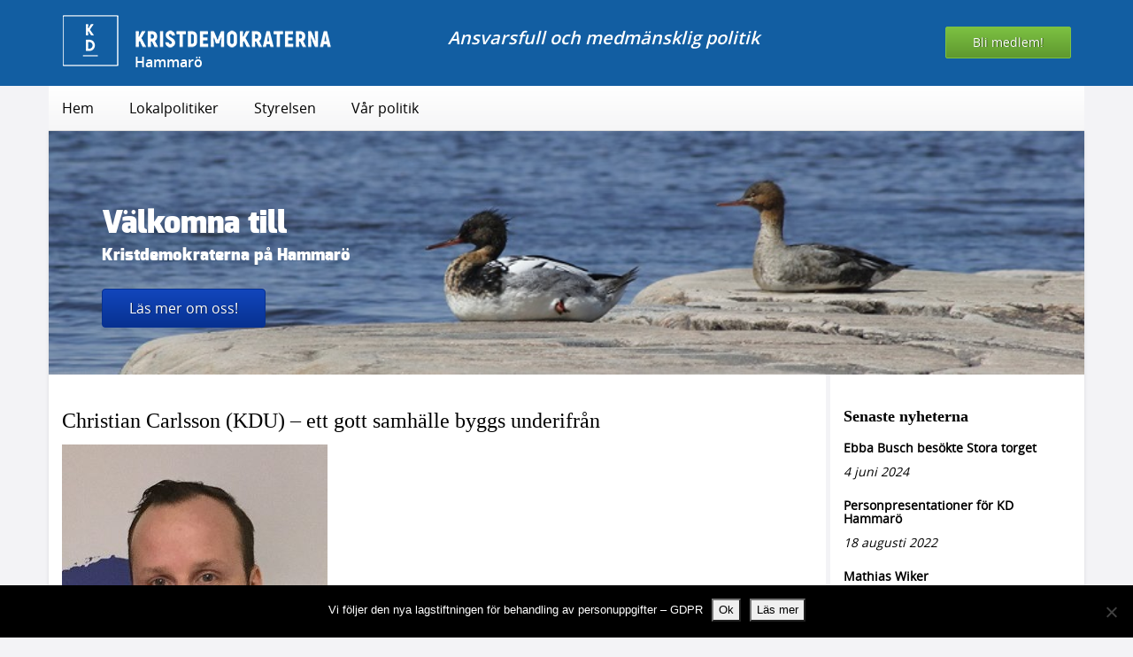

--- FILE ---
content_type: text/html; charset=UTF-8
request_url: https://wp.kristdemokraterna.se/hammaro/2017/01/
body_size: 11025
content:
<!DOCTYPE html>
<html lang="sv-SE" class="no-js">
<head>
	<meta charset="UTF-8">

	<title>
        januari 2017 - Hammarö Archive - Hammarö    </title>
    
	<!-- dns prefetch -->
	<link href="//www.google-analytics.com" rel="dns-prefetch">
	
	<!-- meta -->
	<meta http-equiv="X-UA-Compatible" content="IE=edge,chrome=1">
	<meta name="viewport" content="width=device-width, initial-scale=1, maximum-scale=1, user-scalable=no">
	<meta name="description" content="Ansvarsfull och medmänsklig politik">
	
	
	<!-- icons -->
	<link href="https://wp.kristdemokraterna.se/hammaro/wp-content/themes/wasabiweb-ny/img/icons/favicon.ico" rel="shortcut icon">
	<link href="https://wp.kristdemokraterna.se/hammaro/wp-content/themes/wasabiweb-ny/img/icons/touch.png" rel="apple-touch-icon-precomposed">
		
	<!-- css + javascript -->
	<meta name='robots' content='noindex, follow' />

	<!-- This site is optimized with the Yoast SEO plugin v26.8 - https://yoast.com/product/yoast-seo-wordpress/ -->
	<meta property="og:locale" content="sv_SE" />
	<meta property="og:type" content="website" />
	<meta property="og:title" content="januari 2017 - Hammarö" />
	<meta property="og:url" content="https://wp.kristdemokraterna.se/hammaro/2017/01/" />
	<meta property="og:site_name" content="Hammarö" />
	<meta name="twitter:card" content="summary_large_image" />
	<script type="application/ld+json" class="yoast-schema-graph">{"@context":"https://schema.org","@graph":[{"@type":"CollectionPage","@id":"https://wp.kristdemokraterna.se/hammaro/2017/01/","url":"https://wp.kristdemokraterna.se/hammaro/2017/01/","name":"januari 2017 - Hammarö","isPartOf":{"@id":"https://wp.kristdemokraterna.se/hammaro/#website"},"primaryImageOfPage":{"@id":"https://wp.kristdemokraterna.se/hammaro/2017/01/#primaryimage"},"image":{"@id":"https://wp.kristdemokraterna.se/hammaro/2017/01/#primaryimage"},"thumbnailUrl":"https://wp.kristdemokraterna.se/hammaro/files/2017/01/christiancarlsson-liten.jpg","breadcrumb":{"@id":"https://wp.kristdemokraterna.se/hammaro/2017/01/#breadcrumb"},"inLanguage":"sv-SE"},{"@type":"ImageObject","inLanguage":"sv-SE","@id":"https://wp.kristdemokraterna.se/hammaro/2017/01/#primaryimage","url":"https://wp.kristdemokraterna.se/hammaro/files/2017/01/christiancarlsson-liten.jpg","contentUrl":"https://wp.kristdemokraterna.se/hammaro/files/2017/01/christiancarlsson-liten.jpg","width":300,"height":357},{"@type":"BreadcrumbList","@id":"https://wp.kristdemokraterna.se/hammaro/2017/01/#breadcrumb","itemListElement":[{"@type":"ListItem","position":1,"name":"Hem","item":"https://wp.kristdemokraterna.se/hammaro/"},{"@type":"ListItem","position":2,"name":"Arkiv för januari 2017"}]},{"@type":"WebSite","@id":"https://wp.kristdemokraterna.se/hammaro/#website","url":"https://wp.kristdemokraterna.se/hammaro/","name":"Hammarö","description":"Ansvarsfull och medmänsklig politik","inLanguage":"sv-SE"}]}</script>
	<!-- / Yoast SEO plugin. -->


<link rel='dns-prefetch' href='//ajax.googleapis.com' />
<link rel='dns-prefetch' href='//www.googletagmanager.com' />
<style id='wp-img-auto-sizes-contain-inline-css' type='text/css'>
img:is([sizes=auto i],[sizes^="auto," i]){contain-intrinsic-size:3000px 1500px}
/*# sourceURL=wp-img-auto-sizes-contain-inline-css */
</style>
<link rel='stylesheet' id='cf7ic_style-css' href='https://wp.kristdemokraterna.se/hammaro/wp-content/plugins/contact-form-7-image-captcha/css/cf7ic-style.css?ver=3.3.7' type='text/css' media='all' />
<link rel='stylesheet' id='sbi_styles-css' href='https://wp.kristdemokraterna.se/hammaro/wp-content/plugins/instagram-feed/css/sbi-styles.min.css?ver=6.10.0' type='text/css' media='all' />
<style id='wp-emoji-styles-inline-css' type='text/css'>

	img.wp-smiley, img.emoji {
		display: inline !important;
		border: none !important;
		box-shadow: none !important;
		height: 1em !important;
		width: 1em !important;
		margin: 0 0.07em !important;
		vertical-align: -0.1em !important;
		background: none !important;
		padding: 0 !important;
	}
/*# sourceURL=wp-emoji-styles-inline-css */
</style>
<style id='wp-block-library-inline-css' type='text/css'>
:root{--wp-block-synced-color:#7a00df;--wp-block-synced-color--rgb:122,0,223;--wp-bound-block-color:var(--wp-block-synced-color);--wp-editor-canvas-background:#ddd;--wp-admin-theme-color:#007cba;--wp-admin-theme-color--rgb:0,124,186;--wp-admin-theme-color-darker-10:#006ba1;--wp-admin-theme-color-darker-10--rgb:0,107,160.5;--wp-admin-theme-color-darker-20:#005a87;--wp-admin-theme-color-darker-20--rgb:0,90,135;--wp-admin-border-width-focus:2px}@media (min-resolution:192dpi){:root{--wp-admin-border-width-focus:1.5px}}.wp-element-button{cursor:pointer}:root .has-very-light-gray-background-color{background-color:#eee}:root .has-very-dark-gray-background-color{background-color:#313131}:root .has-very-light-gray-color{color:#eee}:root .has-very-dark-gray-color{color:#313131}:root .has-vivid-green-cyan-to-vivid-cyan-blue-gradient-background{background:linear-gradient(135deg,#00d084,#0693e3)}:root .has-purple-crush-gradient-background{background:linear-gradient(135deg,#34e2e4,#4721fb 50%,#ab1dfe)}:root .has-hazy-dawn-gradient-background{background:linear-gradient(135deg,#faaca8,#dad0ec)}:root .has-subdued-olive-gradient-background{background:linear-gradient(135deg,#fafae1,#67a671)}:root .has-atomic-cream-gradient-background{background:linear-gradient(135deg,#fdd79a,#004a59)}:root .has-nightshade-gradient-background{background:linear-gradient(135deg,#330968,#31cdcf)}:root .has-midnight-gradient-background{background:linear-gradient(135deg,#020381,#2874fc)}:root{--wp--preset--font-size--normal:16px;--wp--preset--font-size--huge:42px}.has-regular-font-size{font-size:1em}.has-larger-font-size{font-size:2.625em}.has-normal-font-size{font-size:var(--wp--preset--font-size--normal)}.has-huge-font-size{font-size:var(--wp--preset--font-size--huge)}.has-text-align-center{text-align:center}.has-text-align-left{text-align:left}.has-text-align-right{text-align:right}.has-fit-text{white-space:nowrap!important}#end-resizable-editor-section{display:none}.aligncenter{clear:both}.items-justified-left{justify-content:flex-start}.items-justified-center{justify-content:center}.items-justified-right{justify-content:flex-end}.items-justified-space-between{justify-content:space-between}.screen-reader-text{border:0;clip-path:inset(50%);height:1px;margin:-1px;overflow:hidden;padding:0;position:absolute;width:1px;word-wrap:normal!important}.screen-reader-text:focus{background-color:#ddd;clip-path:none;color:#444;display:block;font-size:1em;height:auto;left:5px;line-height:normal;padding:15px 23px 14px;text-decoration:none;top:5px;width:auto;z-index:100000}html :where(.has-border-color){border-style:solid}html :where([style*=border-top-color]){border-top-style:solid}html :where([style*=border-right-color]){border-right-style:solid}html :where([style*=border-bottom-color]){border-bottom-style:solid}html :where([style*=border-left-color]){border-left-style:solid}html :where([style*=border-width]){border-style:solid}html :where([style*=border-top-width]){border-top-style:solid}html :where([style*=border-right-width]){border-right-style:solid}html :where([style*=border-bottom-width]){border-bottom-style:solid}html :where([style*=border-left-width]){border-left-style:solid}html :where(img[class*=wp-image-]){height:auto;max-width:100%}:where(figure){margin:0 0 1em}html :where(.is-position-sticky){--wp-admin--admin-bar--position-offset:var(--wp-admin--admin-bar--height,0px)}@media screen and (max-width:600px){html :where(.is-position-sticky){--wp-admin--admin-bar--position-offset:0px}}

/*# sourceURL=wp-block-library-inline-css */
</style><style id='global-styles-inline-css' type='text/css'>
:root{--wp--preset--aspect-ratio--square: 1;--wp--preset--aspect-ratio--4-3: 4/3;--wp--preset--aspect-ratio--3-4: 3/4;--wp--preset--aspect-ratio--3-2: 3/2;--wp--preset--aspect-ratio--2-3: 2/3;--wp--preset--aspect-ratio--16-9: 16/9;--wp--preset--aspect-ratio--9-16: 9/16;--wp--preset--color--black: #000000;--wp--preset--color--cyan-bluish-gray: #abb8c3;--wp--preset--color--white: #ffffff;--wp--preset--color--pale-pink: #f78da7;--wp--preset--color--vivid-red: #cf2e2e;--wp--preset--color--luminous-vivid-orange: #ff6900;--wp--preset--color--luminous-vivid-amber: #fcb900;--wp--preset--color--light-green-cyan: #7bdcb5;--wp--preset--color--vivid-green-cyan: #00d084;--wp--preset--color--pale-cyan-blue: #8ed1fc;--wp--preset--color--vivid-cyan-blue: #0693e3;--wp--preset--color--vivid-purple: #9b51e0;--wp--preset--gradient--vivid-cyan-blue-to-vivid-purple: linear-gradient(135deg,rgb(6,147,227) 0%,rgb(155,81,224) 100%);--wp--preset--gradient--light-green-cyan-to-vivid-green-cyan: linear-gradient(135deg,rgb(122,220,180) 0%,rgb(0,208,130) 100%);--wp--preset--gradient--luminous-vivid-amber-to-luminous-vivid-orange: linear-gradient(135deg,rgb(252,185,0) 0%,rgb(255,105,0) 100%);--wp--preset--gradient--luminous-vivid-orange-to-vivid-red: linear-gradient(135deg,rgb(255,105,0) 0%,rgb(207,46,46) 100%);--wp--preset--gradient--very-light-gray-to-cyan-bluish-gray: linear-gradient(135deg,rgb(238,238,238) 0%,rgb(169,184,195) 100%);--wp--preset--gradient--cool-to-warm-spectrum: linear-gradient(135deg,rgb(74,234,220) 0%,rgb(151,120,209) 20%,rgb(207,42,186) 40%,rgb(238,44,130) 60%,rgb(251,105,98) 80%,rgb(254,248,76) 100%);--wp--preset--gradient--blush-light-purple: linear-gradient(135deg,rgb(255,206,236) 0%,rgb(152,150,240) 100%);--wp--preset--gradient--blush-bordeaux: linear-gradient(135deg,rgb(254,205,165) 0%,rgb(254,45,45) 50%,rgb(107,0,62) 100%);--wp--preset--gradient--luminous-dusk: linear-gradient(135deg,rgb(255,203,112) 0%,rgb(199,81,192) 50%,rgb(65,88,208) 100%);--wp--preset--gradient--pale-ocean: linear-gradient(135deg,rgb(255,245,203) 0%,rgb(182,227,212) 50%,rgb(51,167,181) 100%);--wp--preset--gradient--electric-grass: linear-gradient(135deg,rgb(202,248,128) 0%,rgb(113,206,126) 100%);--wp--preset--gradient--midnight: linear-gradient(135deg,rgb(2,3,129) 0%,rgb(40,116,252) 100%);--wp--preset--font-size--small: 13px;--wp--preset--font-size--medium: 20px;--wp--preset--font-size--large: 36px;--wp--preset--font-size--x-large: 42px;--wp--preset--spacing--20: 0.44rem;--wp--preset--spacing--30: 0.67rem;--wp--preset--spacing--40: 1rem;--wp--preset--spacing--50: 1.5rem;--wp--preset--spacing--60: 2.25rem;--wp--preset--spacing--70: 3.38rem;--wp--preset--spacing--80: 5.06rem;--wp--preset--shadow--natural: 6px 6px 9px rgba(0, 0, 0, 0.2);--wp--preset--shadow--deep: 12px 12px 50px rgba(0, 0, 0, 0.4);--wp--preset--shadow--sharp: 6px 6px 0px rgba(0, 0, 0, 0.2);--wp--preset--shadow--outlined: 6px 6px 0px -3px rgb(255, 255, 255), 6px 6px rgb(0, 0, 0);--wp--preset--shadow--crisp: 6px 6px 0px rgb(0, 0, 0);}:where(.is-layout-flex){gap: 0.5em;}:where(.is-layout-grid){gap: 0.5em;}body .is-layout-flex{display: flex;}.is-layout-flex{flex-wrap: wrap;align-items: center;}.is-layout-flex > :is(*, div){margin: 0;}body .is-layout-grid{display: grid;}.is-layout-grid > :is(*, div){margin: 0;}:where(.wp-block-columns.is-layout-flex){gap: 2em;}:where(.wp-block-columns.is-layout-grid){gap: 2em;}:where(.wp-block-post-template.is-layout-flex){gap: 1.25em;}:where(.wp-block-post-template.is-layout-grid){gap: 1.25em;}.has-black-color{color: var(--wp--preset--color--black) !important;}.has-cyan-bluish-gray-color{color: var(--wp--preset--color--cyan-bluish-gray) !important;}.has-white-color{color: var(--wp--preset--color--white) !important;}.has-pale-pink-color{color: var(--wp--preset--color--pale-pink) !important;}.has-vivid-red-color{color: var(--wp--preset--color--vivid-red) !important;}.has-luminous-vivid-orange-color{color: var(--wp--preset--color--luminous-vivid-orange) !important;}.has-luminous-vivid-amber-color{color: var(--wp--preset--color--luminous-vivid-amber) !important;}.has-light-green-cyan-color{color: var(--wp--preset--color--light-green-cyan) !important;}.has-vivid-green-cyan-color{color: var(--wp--preset--color--vivid-green-cyan) !important;}.has-pale-cyan-blue-color{color: var(--wp--preset--color--pale-cyan-blue) !important;}.has-vivid-cyan-blue-color{color: var(--wp--preset--color--vivid-cyan-blue) !important;}.has-vivid-purple-color{color: var(--wp--preset--color--vivid-purple) !important;}.has-black-background-color{background-color: var(--wp--preset--color--black) !important;}.has-cyan-bluish-gray-background-color{background-color: var(--wp--preset--color--cyan-bluish-gray) !important;}.has-white-background-color{background-color: var(--wp--preset--color--white) !important;}.has-pale-pink-background-color{background-color: var(--wp--preset--color--pale-pink) !important;}.has-vivid-red-background-color{background-color: var(--wp--preset--color--vivid-red) !important;}.has-luminous-vivid-orange-background-color{background-color: var(--wp--preset--color--luminous-vivid-orange) !important;}.has-luminous-vivid-amber-background-color{background-color: var(--wp--preset--color--luminous-vivid-amber) !important;}.has-light-green-cyan-background-color{background-color: var(--wp--preset--color--light-green-cyan) !important;}.has-vivid-green-cyan-background-color{background-color: var(--wp--preset--color--vivid-green-cyan) !important;}.has-pale-cyan-blue-background-color{background-color: var(--wp--preset--color--pale-cyan-blue) !important;}.has-vivid-cyan-blue-background-color{background-color: var(--wp--preset--color--vivid-cyan-blue) !important;}.has-vivid-purple-background-color{background-color: var(--wp--preset--color--vivid-purple) !important;}.has-black-border-color{border-color: var(--wp--preset--color--black) !important;}.has-cyan-bluish-gray-border-color{border-color: var(--wp--preset--color--cyan-bluish-gray) !important;}.has-white-border-color{border-color: var(--wp--preset--color--white) !important;}.has-pale-pink-border-color{border-color: var(--wp--preset--color--pale-pink) !important;}.has-vivid-red-border-color{border-color: var(--wp--preset--color--vivid-red) !important;}.has-luminous-vivid-orange-border-color{border-color: var(--wp--preset--color--luminous-vivid-orange) !important;}.has-luminous-vivid-amber-border-color{border-color: var(--wp--preset--color--luminous-vivid-amber) !important;}.has-light-green-cyan-border-color{border-color: var(--wp--preset--color--light-green-cyan) !important;}.has-vivid-green-cyan-border-color{border-color: var(--wp--preset--color--vivid-green-cyan) !important;}.has-pale-cyan-blue-border-color{border-color: var(--wp--preset--color--pale-cyan-blue) !important;}.has-vivid-cyan-blue-border-color{border-color: var(--wp--preset--color--vivid-cyan-blue) !important;}.has-vivid-purple-border-color{border-color: var(--wp--preset--color--vivid-purple) !important;}.has-vivid-cyan-blue-to-vivid-purple-gradient-background{background: var(--wp--preset--gradient--vivid-cyan-blue-to-vivid-purple) !important;}.has-light-green-cyan-to-vivid-green-cyan-gradient-background{background: var(--wp--preset--gradient--light-green-cyan-to-vivid-green-cyan) !important;}.has-luminous-vivid-amber-to-luminous-vivid-orange-gradient-background{background: var(--wp--preset--gradient--luminous-vivid-amber-to-luminous-vivid-orange) !important;}.has-luminous-vivid-orange-to-vivid-red-gradient-background{background: var(--wp--preset--gradient--luminous-vivid-orange-to-vivid-red) !important;}.has-very-light-gray-to-cyan-bluish-gray-gradient-background{background: var(--wp--preset--gradient--very-light-gray-to-cyan-bluish-gray) !important;}.has-cool-to-warm-spectrum-gradient-background{background: var(--wp--preset--gradient--cool-to-warm-spectrum) !important;}.has-blush-light-purple-gradient-background{background: var(--wp--preset--gradient--blush-light-purple) !important;}.has-blush-bordeaux-gradient-background{background: var(--wp--preset--gradient--blush-bordeaux) !important;}.has-luminous-dusk-gradient-background{background: var(--wp--preset--gradient--luminous-dusk) !important;}.has-pale-ocean-gradient-background{background: var(--wp--preset--gradient--pale-ocean) !important;}.has-electric-grass-gradient-background{background: var(--wp--preset--gradient--electric-grass) !important;}.has-midnight-gradient-background{background: var(--wp--preset--gradient--midnight) !important;}.has-small-font-size{font-size: var(--wp--preset--font-size--small) !important;}.has-medium-font-size{font-size: var(--wp--preset--font-size--medium) !important;}.has-large-font-size{font-size: var(--wp--preset--font-size--large) !important;}.has-x-large-font-size{font-size: var(--wp--preset--font-size--x-large) !important;}
/*# sourceURL=global-styles-inline-css */
</style>

<style id='classic-theme-styles-inline-css' type='text/css'>
/*! This file is auto-generated */
.wp-block-button__link{color:#fff;background-color:#32373c;border-radius:9999px;box-shadow:none;text-decoration:none;padding:calc(.667em + 2px) calc(1.333em + 2px);font-size:1.125em}.wp-block-file__button{background:#32373c;color:#fff;text-decoration:none}
/*# sourceURL=/wp-includes/css/classic-themes.min.css */
</style>
<link rel='stylesheet' id='contact-form-7-css' href='https://wp.kristdemokraterna.se/hammaro/wp-content/plugins/contact-form-7/includes/css/styles.css?ver=6.1.4' type='text/css' media='all' />
<link rel='stylesheet' id='cookie-notice-front-css' href='https://wp.kristdemokraterna.se/hammaro/wp-content/plugins/cookie-notice/css/front.min.css?ver=2.5.11' type='text/css' media='all' />
<link rel='stylesheet' id='ctf_styles-css' href='https://wp.kristdemokraterna.se/hammaro/wp-content/plugins/custom-twitter-feeds/css/ctf-styles.min.css?ver=2.3.1' type='text/css' media='all' />
<link rel='stylesheet' id='cff-css' href='https://wp.kristdemokraterna.se/hammaro/wp-content/plugins/custom-facebook-feed/assets/css/cff-style.min.css?ver=4.3.4' type='text/css' media='all' />
<link rel='stylesheet' id='sb-font-awesome-css' href='https://wp.kristdemokraterna.se/hammaro/wp-content/plugins/custom-facebook-feed/assets/css/font-awesome.min.css?ver=4.7.0' type='text/css' media='all' />
<link rel='stylesheet' id='main-css' href='https://wp.kristdemokraterna.se/hammaro/wp-content/themes/wasabiweb-ny/style.css?ver=6.9' type='text/css' media='all' />
<link rel='stylesheet' id='GoogleAnalyticsAsyncStyle-css' href='http://wp.kristdemokraterna.se/hammaro/wp-content/plugins/google-analytics-async/ga-async.css?ver=6.9' type='text/css' media='all' />
<script type="text/javascript" id="cookie-notice-front-js-before">
/* <![CDATA[ */
var cnArgs = {"ajaxUrl":"https:\/\/wp.kristdemokraterna.se\/hammaro\/wp-admin\/admin-ajax.php","nonce":"42209a02ae","hideEffect":"fade","position":"bottom","onScroll":false,"onScrollOffset":100,"onClick":false,"cookieName":"cookie_notice_accepted","cookieTime":2592000,"cookieTimeRejected":2592000,"globalCookie":false,"redirection":false,"cache":false,"revokeCookies":false,"revokeCookiesOpt":"automatic"};

//# sourceURL=cookie-notice-front-js-before
/* ]]> */
</script>
<script type="text/javascript" src="https://wp.kristdemokraterna.se/hammaro/wp-content/plugins/cookie-notice/js/front.min.js?ver=2.5.11" id="cookie-notice-front-js"></script>
<script type="text/javascript" src="http://ajax.googleapis.com/ajax/libs/jquery/2.0.3/jquery.min.js?ver=2.0.3" id="jquery-js"></script>
<script type="text/javascript" src="https://wp.kristdemokraterna.se/hammaro/wp-content/themes/wasabiweb-ny/js/bootstrap.min.js?ver=6.9" id="twitter-bootstrap-js"></script>
<script type="text/javascript" src="https://wp.kristdemokraterna.se/hammaro/wp-content/themes/wasabiweb-ny/js/jquery.fancybox.pack.js?ver=6.9" id="fancybox-js"></script>
<script type="text/javascript" src="https://wp.kristdemokraterna.se/hammaro/wp-content/themes/wasabiweb-ny/js/app.js?ver=6.9" id="custom-scripts-js"></script>
<link rel="https://api.w.org/" href="https://wp.kristdemokraterna.se/hammaro/wp-json/" />    <script type="text/javascript">
        //<![CDATA[
        jQuery(document).ready(function() {
            jQuery('.news-loading').hide();
            jQuery('.news-note').hide();

            jQuery('.newsletter-signup').submit(function(e) {
                e.preventDefault();
                
                var form = jQuery(this);
                var data = form.serialize();
                var inputs = form.find('input:not([type="hidden"])');
                var submitButton = form.find('.gan-button-container--button');
                var resultContainer = jQuery('<span></span>');
                var resultWrapper = form.siblings('.news-note');

                resultWrapper.css({
                    'border-radius': '8px',
                    'padding': '10px 20px',
                    'font-weight': '500',
                    'line-height': '1.2'
                });

                jQuery.ajax({
                    'type': 'POST',
                    'url': 'https://wp.kristdemokraterna.se/hammaro/wp-admin/admin-ajax.php',
                    'data': data,
                    'cache': false,
                    'beforeSend': function(message) {
                        submitButton.addClass('loading');
                        submitButton.attr('disabled', true);
                    },
                    'success': function(response) {
                        submitButton.removeClass('loading');
                        submitButton.attr('disabled', false);

                        if (response.status === 201) {
                            inputs.val('');
                            form.hide();
                            resultWrapper.show();
                            resultWrapper.css({
                                'background': '#daf1e0',
                                'border': '1px solid #37a169',
                                'color': '#194c34'
                            });
                            resultWrapper.empty().append(
                                resultContainer.addClass('news-success')
                                    .removeClass('news-error')
                                    .html(response.message));
                        } else {
                            resultWrapper.css({
                                'margin-top': '10px',
                                'background': '#fbe5e5',
                                'border': '1px solid #da4444',
                                'color': '#8c2828'
                            });
                            resultWrapper.show();
                            resultWrapper.empty().append(
                                resultContainer.removeClass('news-success')
                                    .addClass('news-error')
                                    .html(response.message));
                        }
                    },
                    'error': function(response) {
                        // This will only trigger for actual HTTP errors
                        submitButton.removeClass('loading');
                        submitButton.attr('disabled', false);
                        resultWrapper.css({
                            'background': '#fbe5e5',
                            'border': '1px solid #da4444',
                            'color': '#8c2828'
                        });
                        resultWrapper.show();
                        resultWrapper.empty().append(
                            resultContainer.removeClass('news-success')
                                .addClass('news-error')
                                .html('A network error occurred. Please try again later.'));
                    }
                });
            });
        });
        //]]>
    </script>
    
        
			<script type="text/javascript">
				var _gaq = _gaq || [];

									_gaq.push(['_setAccount', 'UA-61309-39']);
											_gaq.push(['_setDomainName', '.wp.kristdemokraterna.se']);
						_gaq.push(['_setAllowHash', false]);
										_gaq.push(['_trackPageview']);
											_gaq.push(['_trackPageLoadTime']);
									
				
				(function() {
				var ga = document.createElement('script'); ga.type = 'text/javascript'; ga.async = true;
				ga.src = ('https:' == document.location.protocol ? 'https://ssl' : 'http://www') + '.google-analytics.com/ga.js';
				var s = document.getElementsByTagName('script')[0]; s.parentNode.insertBefore(ga, s);
				})();
			</script>

		<meta name="generator" content="Site Kit by Google 1.170.0" />    
    <div id="fb-root"></div>
<script>(function(d, s, id) {
  var js, fjs = d.getElementsByTagName(s)[0];
  if (d.getElementById(id)) return;
  js = d.createElement(s); js.id = id;
  js.src = "//connect.facebook.net/sv_SE/sdk.js#xfbml=1&version=v2.5&appId=147289428743502";
  fjs.parentNode.insertBefore(js, fjs);
}(document, 'script', 'facebook-jssdk'));</script>
</head>
<body>

<div class="mobile-wrapper">

<header class="site-header navbar navbar-default" role="navigation">
	<div class="header-top">
		<div class="container header-wrapper">
		
			<div class="hamburger-wrapper">
				<button class="hamburger">
					<span class="icon-bar"></span>
					<span class="icon-bar"></span>
					<span class="icon-bar"></span>
				</button>
			</div>

			<a href="https://wp.kristdemokraterna.se/hammaro" class="header-link" data-wpel-link="internal">
			
									<img src="https://wp.kristdemokraterna.se/hammaro/wp-content/themes/wasabiweb-ny/img/kd-logo.png" alt="Kristdemokraterna" class="brand-logo">
								<span class="blog-name">Hammarö</span>
			</a>
			<h1 class="slogan">Ansvarsfull och medmänsklig politik</h1>
							<a href="http://wp.kristdemokraterna.se/hammaro/bli_medlem" class="btn alpha-btn pull-right header-contact-btn" data-wpel-link="internal">Bli medlem!</a>
					</div>
	</div>
	<nav class="container header-bottom" id="navbar">
		<ul class="nav navbar-nav site-navbar">
			<li id="menu-item-167" class="menu-item menu-item-type-custom menu-item-object-custom menu-item-home menu-item-167"><a href="http://wp.kristdemokraterna.se/hammaro/" data-wpel-link="internal">Hem</a></li>
<li id="menu-item-169" class="menu-item menu-item-type-post_type menu-item-object-page menu-item-169"><a href="https://wp.kristdemokraterna.se/hammaro/lokalpolitiker/" data-wpel-link="internal">Lokalpolitiker</a></li>
<li id="menu-item-170" class="menu-item menu-item-type-post_type menu-item-object-page menu-item-170"><a href="https://wp.kristdemokraterna.se/hammaro/styrelsen/" data-wpel-link="internal">Styrelsen</a></li>
<li id="menu-item-171" class="menu-item menu-item-type-post_type menu-item-object-page menu-item-171"><a href="https://wp.kristdemokraterna.se/hammaro/var-politik/" data-wpel-link="internal">Vår politik</a></li>
			<li class="header-more">
				<a href="#header-breakdown">Mer <img src="https://wp.kristdemokraterna.se/hammaro/wp-content/themes/wasabiweb-ny/img/arrow-down.png" alt=""></a>
			</li>
		</ul>
	</nav>
</header>	
	<div class="container site-content">
		
			<!-- Slider -->
	<div id="site-slider" class="row carousel slide" data-ride="carousel">
		<div class="carousel-inner">
							<div class="item active">
					<div class="image-wrapper">
						<img width="800" height="188" src="https://wp.kristdemokraterna.se/hammaro/files/2015/01/banner4-ander.jpg" class="attachment-slider-img size-slider-img wp-post-image" alt="" decoding="async" loading="lazy" srcset="https://wp.kristdemokraterna.se/hammaro/files/2015/01/banner4-ander.jpg 800w, https://wp.kristdemokraterna.se/hammaro/files/2015/01/banner4-ander-300x71.jpg 300w, https://wp.kristdemokraterna.se/hammaro/files/2015/01/banner4-ander-768x180.jpg 768w, https://wp.kristdemokraterna.se/hammaro/files/2015/01/banner4-ander-540x127.jpg 540w" sizes="auto, (max-width: 800px) 100vw, 800px" />					</div>
					<div class="caption left">
						<h1>Välkomna till</h1>
													<p class="sub-title">Kristdemokraterna på Hammarö </p>
											
													<a href="https://wp.kristdemokraterna.se/hammaro/var-politik/" class="btn more-link" data-wpel-link="internal">Läs mer om oss!</a>
											</div>
				</div>
					</div>
			</div>

		<div class="row">
			<div class="col-md-8">
									<article class="post-preview">
						<a href="https://wp.kristdemokraterna.se/hammaro/christian-carlsson-kdu-ett-gott-samhalle-byggs-underifran/" class="content-link" data-wpel-link="internal">
							<h1>Christian Carlsson (KDU) &#8211; ett gott samhälle byggs underifrån</h1>
						</a>
						
																					<a href="https://wp.kristdemokraterna.se/hammaro/christian-carlsson-kdu-ett-gott-samhalle-byggs-underifran/" data-wpel-link="internal">
									<div class="media-wrapper">
										<img width="300" height="350" src="https://wp.kristdemokraterna.se/hammaro/files/2017/01/christiancarlsson-liten-300x350.jpg" class="attachment-blog-preview-img size-blog-preview-img wp-post-image" alt="" decoding="async" />										<time>22 jan</time>
									</div>
								</a>
													
						<p>Årsmötet den 22 januari gästades av Kristdemokratiska Ungdomsförbundets relativt nye ordförande Christian Carlsson. Att han valde just Kd har en koppling till Hammarö. Det var Hammarösonen Charlie Weimers som kom till Christians skola 2002 och väckte hans intresse. De avgörande frågorna för Christian var bl.a. synen på familjen, att ett gott samhälle byggs underifrån genom att satsa på trygga familjer. Han motiverades även av att skapa ett annat samhälle där inte människor och företag hålls tillbaka, så som han upplever att det görs när S får styra.</p>
<p>Christian är jurist. Han är kunnig och engagerad i frågor om rättssamhället. KDU framhåller vikten av rättvisa straff med höjda minimistraff särskilt för vålds- och sexualbrott. Kd är det parti som satsar mest på polisen i budgeten med 2600 fler tjänster. Ungdomsförbundet fyrdubblar det och säger att det behövs 10 000 nya poliser.</p>
<p>KDU är just nu aktuella med kampanjen &#8221;Varken feminist eller islamist&#8221; som pekar på att jämställdheten hotas från flera håll, både vänsterfeminism och islamism och hederskultur är hot mot verklig jämställdhet.</p>
<p>Att Christian har ett hästintresse är mer okänt. Det kommer från tiden som beriden högvakt under militärtjänsten. Ett passande intresse när han var på besök i en av sveriges mest hästtäta kommuner. Tack för besöket!</p>
<p>&nbsp;</p>
					</article>
					<hr>
								<div class="pagination">
	</div>
								
			</div>

			<aside class="col-md-3 col-md-offset-1 site-sidebar">
				<div class="sidebar-widget">
	
		<div class="widget">
		<h2 class="widgettitle">Senaste nyheterna</h2>

		<ul>
											<li>
					<a href="https://wp.kristdemokraterna.se/hammaro/ebba-busch-besokte-stora-torget/" data-wpel-link="internal">Ebba Busch besökte Stora torget</a>
											<span class="post-date">4 juni 2024</span>
									</li>
											<li>
					<a href="https://wp.kristdemokraterna.se/hammaro/listan-kd-hammaro/" data-wpel-link="internal">Personpresentationer för KD Hammarö</a>
											<span class="post-date">18 augusti 2022</span>
									</li>
											<li>
					<a href="https://wp.kristdemokraterna.se/hammaro/mathias-wiker/" data-wpel-link="internal">Mathias Wiker</a>
											<span class="post-date">4 augusti 2022</span>
									</li>
											<li>
					<a href="https://wp.kristdemokraterna.se/hammaro/maria-lloyd/" data-wpel-link="internal">Maria Lloyd</a>
											<span class="post-date">3 augusti 2022</span>
									</li>
											<li>
					<a href="https://wp.kristdemokraterna.se/hammaro/petra-westrom/" data-wpel-link="internal">Petra Weström</a>
											<span class="post-date">3 augusti 2022</span>
									</li>
					</ul>

		</div></div>

			</aside>
		</div>
	</div>
<footer class="site-footer">
	<div class="container">
		<div class="row footer-top">
			<div class="col-md-3"><div class="widget"><h2 class="widgettitle">Länkar</h2>

	<ul class='xoxo blogroll'>
<li><a href="http://www.kristdemokraterna.se" data-wpel-link="external" rel="external noopener noreferrer">Kristdemokraterna Sverige</a></li>
<li><a href="http://www.kdu.se" data-wpel-link="external" rel="external noopener noreferrer">Kristdemokratiska Ungdomsförbundet</a></li>

	</ul>
</div>
<div class="widget"><h2 class="widgettitle">Arkiv</h2>

			<ul>
					<li><a href="https://wp.kristdemokraterna.se/hammaro/2024/06/" data-wpel-link="internal">juni 2024</a></li>
	<li><a href="https://wp.kristdemokraterna.se/hammaro/2022/08/" data-wpel-link="internal">augusti 2022</a></li>
	<li><a href="https://wp.kristdemokraterna.se/hammaro/2022/07/" data-wpel-link="internal">juli 2022</a></li>
	<li><a href="https://wp.kristdemokraterna.se/hammaro/2022/04/" data-wpel-link="internal">april 2022</a></li>
	<li><a href="https://wp.kristdemokraterna.se/hammaro/2022/02/" data-wpel-link="internal">februari 2022</a></li>
	<li><a href="https://wp.kristdemokraterna.se/hammaro/2021/11/" data-wpel-link="internal">november 2021</a></li>
	<li><a href="https://wp.kristdemokraterna.se/hammaro/2021/10/" data-wpel-link="internal">oktober 2021</a></li>
	<li><a href="https://wp.kristdemokraterna.se/hammaro/2021/05/" data-wpel-link="internal">maj 2021</a></li>
	<li><a href="https://wp.kristdemokraterna.se/hammaro/2020/12/" data-wpel-link="internal">december 2020</a></li>
	<li><a href="https://wp.kristdemokraterna.se/hammaro/2020/11/" data-wpel-link="internal">november 2020</a></li>
	<li><a href="https://wp.kristdemokraterna.se/hammaro/2020/09/" data-wpel-link="internal">september 2020</a></li>
	<li><a href="https://wp.kristdemokraterna.se/hammaro/2020/07/" data-wpel-link="internal">juli 2020</a></li>
	<li><a href="https://wp.kristdemokraterna.se/hammaro/2019/12/" data-wpel-link="internal">december 2019</a></li>
	<li><a href="https://wp.kristdemokraterna.se/hammaro/2019/08/" data-wpel-link="internal">augusti 2019</a></li>
	<li><a href="https://wp.kristdemokraterna.se/hammaro/2019/04/" data-wpel-link="internal">april 2019</a></li>
	<li><a href="https://wp.kristdemokraterna.se/hammaro/2018/12/" data-wpel-link="internal">december 2018</a></li>
	<li><a href="https://wp.kristdemokraterna.se/hammaro/2018/08/" data-wpel-link="internal">augusti 2018</a></li>
	<li><a href="https://wp.kristdemokraterna.se/hammaro/2018/05/" data-wpel-link="internal">maj 2018</a></li>
	<li><a href="https://wp.kristdemokraterna.se/hammaro/2018/03/" data-wpel-link="internal">mars 2018</a></li>
	<li><a href="https://wp.kristdemokraterna.se/hammaro/2018/02/" data-wpel-link="internal">februari 2018</a></li>
	<li><a href="https://wp.kristdemokraterna.se/hammaro/2017/12/" data-wpel-link="internal">december 2017</a></li>
	<li><a href="https://wp.kristdemokraterna.se/hammaro/2017/11/" data-wpel-link="internal">november 2017</a></li>
	<li><a href="https://wp.kristdemokraterna.se/hammaro/2017/09/" data-wpel-link="internal">september 2017</a></li>
	<li><a href="https://wp.kristdemokraterna.se/hammaro/2017/02/" data-wpel-link="internal">februari 2017</a></li>
	<li><a href="https://wp.kristdemokraterna.se/hammaro/2017/01/" aria-current="page" data-wpel-link="internal">januari 2017</a></li>
	<li><a href="https://wp.kristdemokraterna.se/hammaro/2016/12/" data-wpel-link="internal">december 2016</a></li>
	<li><a href="https://wp.kristdemokraterna.se/hammaro/2016/10/" data-wpel-link="internal">oktober 2016</a></li>
	<li><a href="https://wp.kristdemokraterna.se/hammaro/2016/06/" data-wpel-link="internal">juni 2016</a></li>
	<li><a href="https://wp.kristdemokraterna.se/hammaro/2016/04/" data-wpel-link="internal">april 2016</a></li>
	<li><a href="https://wp.kristdemokraterna.se/hammaro/2016/03/" data-wpel-link="internal">mars 2016</a></li>
	<li><a href="https://wp.kristdemokraterna.se/hammaro/2015/02/" data-wpel-link="internal">februari 2015</a></li>
			</ul>

			</div></div>
			<div class="col-md-3"></div>
			<div class="col-md-5 col-md-offset-1"><div class="widget"><h2 class="widgettitle"><a class="rsswidget rss-widget-feed" href="http://www.kristdemokraterna.se/Ettan" data-wpel-link="external" rel="external noopener noreferrer"><img class="rss-widget-icon" style="border:0" width="14" height="14" src="https://wp.kristdemokraterna.se/hammaro/wp-includes/images/rss.png" alt="RSS" loading="lazy" /></a> <a class="rsswidget rss-widget-title" href="" data-wpel-link="internal">Kristdemokraterna Sverige</a></h2>
</div></div>
		</div>
		<div class="row footer-bottom">
			<div class="col-md-6">&copy; 2026 Kristdemokraterna - All rights reserved</div>
			<div class="col-md-6">
									<a href="https://www.facebook.com/kdhammaro/" target="_blank" class="pull-right facebook-btn" data-wpel-link="external" rel="external noopener noreferrer">Facebook</a>
							</div>
		</div>
	</div>
</footer>

</div>

<script type="speculationrules">
{"prefetch":[{"source":"document","where":{"and":[{"href_matches":"/hammaro/*"},{"not":{"href_matches":["/hammaro/wp-*.php","/hammaro/wp-admin/*","/hammaro/files/*","/hammaro/wp-content/*","/hammaro/wp-content/plugins/*","/hammaro/wp-content/themes/wasabiweb-ny/*","/hammaro/*\\?(.+)"]}},{"not":{"selector_matches":"a[rel~=\"nofollow\"]"}},{"not":{"selector_matches":".no-prefetch, .no-prefetch a"}}]},"eagerness":"conservative"}]}
</script>
<!-- Custom Facebook Feed JS -->
<script type="text/javascript">var cffajaxurl = "https://wp.kristdemokraterna.se/hammaro/wp-admin/admin-ajax.php";
var cfflinkhashtags = "true";
</script>
<!-- Instagram Feed JS -->
<script type="text/javascript">
var sbiajaxurl = "https://wp.kristdemokraterna.se/hammaro/wp-admin/admin-ajax.php";
</script>
<script type="text/javascript" src="https://wp.kristdemokraterna.se/hammaro/wp-includes/js/dist/hooks.min.js?ver=dd5603f07f9220ed27f1" id="wp-hooks-js"></script>
<script type="text/javascript" src="https://wp.kristdemokraterna.se/hammaro/wp-includes/js/dist/i18n.min.js?ver=c26c3dc7bed366793375" id="wp-i18n-js"></script>
<script type="text/javascript" id="wp-i18n-js-after">
/* <![CDATA[ */
wp.i18n.setLocaleData( { 'text direction\u0004ltr': [ 'ltr' ] } );
//# sourceURL=wp-i18n-js-after
/* ]]> */
</script>
<script type="text/javascript" src="https://wp.kristdemokraterna.se/hammaro/wp-content/plugins/contact-form-7/includes/swv/js/index.js?ver=6.1.4" id="swv-js"></script>
<script type="text/javascript" id="contact-form-7-js-translations">
/* <![CDATA[ */
( function( domain, translations ) {
	var localeData = translations.locale_data[ domain ] || translations.locale_data.messages;
	localeData[""].domain = domain;
	wp.i18n.setLocaleData( localeData, domain );
} )( "contact-form-7", {"translation-revision-date":"2025-08-26 21:48:02+0000","generator":"GlotPress\/4.0.1","domain":"messages","locale_data":{"messages":{"":{"domain":"messages","plural-forms":"nplurals=2; plural=n != 1;","lang":"sv_SE"},"This contact form is placed in the wrong place.":["Detta kontaktformul\u00e4r \u00e4r placerat p\u00e5 fel st\u00e4lle."],"Error:":["Fel:"]}},"comment":{"reference":"includes\/js\/index.js"}} );
//# sourceURL=contact-form-7-js-translations
/* ]]> */
</script>
<script type="text/javascript" id="contact-form-7-js-before">
/* <![CDATA[ */
var wpcf7 = {
    "api": {
        "root": "https:\/\/wp.kristdemokraterna.se\/hammaro\/wp-json\/",
        "namespace": "contact-form-7\/v1"
    }
};
//# sourceURL=contact-form-7-js-before
/* ]]> */
</script>
<script type="text/javascript" src="https://wp.kristdemokraterna.se/hammaro/wp-content/plugins/contact-form-7/includes/js/index.js?ver=6.1.4" id="contact-form-7-js"></script>
<script type="text/javascript" src="https://wp.kristdemokraterna.se/hammaro/wp-content/plugins/custom-facebook-feed/assets/js/cff-scripts.min.js?ver=4.3.4" id="cffscripts-js"></script>
<script id="wp-emoji-settings" type="application/json">
{"baseUrl":"https://s.w.org/images/core/emoji/17.0.2/72x72/","ext":".png","svgUrl":"https://s.w.org/images/core/emoji/17.0.2/svg/","svgExt":".svg","source":{"concatemoji":"https://wp.kristdemokraterna.se/hammaro/wp-includes/js/wp-emoji-release.min.js?ver=6.9"}}
</script>
<script type="module">
/* <![CDATA[ */
/*! This file is auto-generated */
const a=JSON.parse(document.getElementById("wp-emoji-settings").textContent),o=(window._wpemojiSettings=a,"wpEmojiSettingsSupports"),s=["flag","emoji"];function i(e){try{var t={supportTests:e,timestamp:(new Date).valueOf()};sessionStorage.setItem(o,JSON.stringify(t))}catch(e){}}function c(e,t,n){e.clearRect(0,0,e.canvas.width,e.canvas.height),e.fillText(t,0,0);t=new Uint32Array(e.getImageData(0,0,e.canvas.width,e.canvas.height).data);e.clearRect(0,0,e.canvas.width,e.canvas.height),e.fillText(n,0,0);const a=new Uint32Array(e.getImageData(0,0,e.canvas.width,e.canvas.height).data);return t.every((e,t)=>e===a[t])}function p(e,t){e.clearRect(0,0,e.canvas.width,e.canvas.height),e.fillText(t,0,0);var n=e.getImageData(16,16,1,1);for(let e=0;e<n.data.length;e++)if(0!==n.data[e])return!1;return!0}function u(e,t,n,a){switch(t){case"flag":return n(e,"\ud83c\udff3\ufe0f\u200d\u26a7\ufe0f","\ud83c\udff3\ufe0f\u200b\u26a7\ufe0f")?!1:!n(e,"\ud83c\udde8\ud83c\uddf6","\ud83c\udde8\u200b\ud83c\uddf6")&&!n(e,"\ud83c\udff4\udb40\udc67\udb40\udc62\udb40\udc65\udb40\udc6e\udb40\udc67\udb40\udc7f","\ud83c\udff4\u200b\udb40\udc67\u200b\udb40\udc62\u200b\udb40\udc65\u200b\udb40\udc6e\u200b\udb40\udc67\u200b\udb40\udc7f");case"emoji":return!a(e,"\ud83e\u1fac8")}return!1}function f(e,t,n,a){let r;const o=(r="undefined"!=typeof WorkerGlobalScope&&self instanceof WorkerGlobalScope?new OffscreenCanvas(300,150):document.createElement("canvas")).getContext("2d",{willReadFrequently:!0}),s=(o.textBaseline="top",o.font="600 32px Arial",{});return e.forEach(e=>{s[e]=t(o,e,n,a)}),s}function r(e){var t=document.createElement("script");t.src=e,t.defer=!0,document.head.appendChild(t)}a.supports={everything:!0,everythingExceptFlag:!0},new Promise(t=>{let n=function(){try{var e=JSON.parse(sessionStorage.getItem(o));if("object"==typeof e&&"number"==typeof e.timestamp&&(new Date).valueOf()<e.timestamp+604800&&"object"==typeof e.supportTests)return e.supportTests}catch(e){}return null}();if(!n){if("undefined"!=typeof Worker&&"undefined"!=typeof OffscreenCanvas&&"undefined"!=typeof URL&&URL.createObjectURL&&"undefined"!=typeof Blob)try{var e="postMessage("+f.toString()+"("+[JSON.stringify(s),u.toString(),c.toString(),p.toString()].join(",")+"));",a=new Blob([e],{type:"text/javascript"});const r=new Worker(URL.createObjectURL(a),{name:"wpTestEmojiSupports"});return void(r.onmessage=e=>{i(n=e.data),r.terminate(),t(n)})}catch(e){}i(n=f(s,u,c,p))}t(n)}).then(e=>{for(const n in e)a.supports[n]=e[n],a.supports.everything=a.supports.everything&&a.supports[n],"flag"!==n&&(a.supports.everythingExceptFlag=a.supports.everythingExceptFlag&&a.supports[n]);var t;a.supports.everythingExceptFlag=a.supports.everythingExceptFlag&&!a.supports.flag,a.supports.everything||((t=a.source||{}).concatemoji?r(t.concatemoji):t.wpemoji&&t.twemoji&&(r(t.twemoji),r(t.wpemoji)))});
//# sourceURL=https://wp.kristdemokraterna.se/hammaro/wp-includes/js/wp-emoji-loader.min.js
/* ]]> */
</script>

		<!-- Cookie Notice plugin v2.5.11 by Hu-manity.co https://hu-manity.co/ -->
		<div id="cookie-notice" role="dialog" class="cookie-notice-hidden cookie-revoke-hidden cn-position-bottom" aria-label="Cookie Notice" style="background-color: rgba(0,0,0,1);"><div class="cookie-notice-container" style="color: #fff"><span id="cn-notice-text" class="cn-text-container">Vi följer den nya lagstiftningen för behandling av personuppgifter – GDPR</span><span id="cn-notice-buttons" class="cn-buttons-container"><button id="cn-accept-cookie" data-cookie-set="accept" class="cn-set-cookie cn-button cn-button-custom button" aria-label="Ok">Ok</button><button data-link-url="https://wp.kristdemokraterna.se/hammaro/gdpr/" data-link-target="_blank" id="cn-more-info" class="cn-more-info cn-button cn-button-custom button" aria-label="Läs mer">Läs mer</button></span><button type="button" id="cn-close-notice" data-cookie-set="accept" class="cn-close-icon" aria-label="Nej"></button></div>
			
		</div>
		<!-- / Cookie Notice plugin -->
<!-- analytics -->
<script>
	var _gaq=[['_setAccount','UA-XXXXXXXX-XX'],['_trackPageview']];
	(function(d,t){var g=d.createElement(t),s=d.getElementsByTagName(t)[0];
	g.src=('https:'==location.protocol?'//ssl':'//www')+'.google-analytics.com/ga.js';
	s.parentNode.insertBefore(g,s)})(document,'script');
</script>

</body>
</html>


--- FILE ---
content_type: text/css; charset=utf-8
request_url: https://wp.kristdemokraterna.se/hammaro/wp-content/themes/wasabiweb-ny/style.css?ver=6.9
body_size: 10608
content:
@font-face { font-family: Akrobat Black; src: url(http://kd.nu/fonts/akrobat/Akrobat-Black.woff);} @font-face {font-family: Akrobat Bold; src: url(http://kd.nu/fonts/akrobat/Akrobat-Bold.woff);}@font-face{font-family:exoblack;src:url(less/fonts/exo-black-webfont.eot);src:url(less/fonts/exo-black-webfont.eot?#iefix) format('embedded-opentype'),url(less/fonts/exo-black-webfont.woff) format('woff'),url(less/fonts/exo-black-webfont.ttf) format('truetype'),url(less/fonts/exo-black-webfont.svg#exoblack) format('svg');font-weight:400;font-style:normal}@font-face{font-family:Akrobat Black;src:url(less/fonts/merriweather-black-webfont.eot);src:url(less/fonts/merriweather-black-webfont.eot?#iefix) format('embedded-opentype'),url(less/fonts/merriweather-black-webfont.woff) format('woff'),url(less/fonts/merriweather-black-webfont.ttf) format('truetype'),url(less/fonts/merriweather-black-webfont.svg#Akrobat Black) format('svg');font-weight:400;font-style:normal}@font-face{font-family:open_sans_bold;src:url(less/fonts/opensans-bold-webfont.eot);src:url(less/fonts/opensans-bold-webfont.eot?#iefix) format('embedded-opentype'),url(less/fonts/opensans-bold-webfont.woff) format('woff'),url(less/fonts/opensans-bold-webfont.ttf) format('truetype'),url(less/fonts/opensans-bold-webfont.svg#open_sansbold) format('svg');font-weight:400;font-style:normal}@font-face{font-family:open_sans_bold_italic;src:url(less/fonts/opensans-bolditalic-webfont.eot);src:url(less/fonts/opensans-bolditalic-webfont.eot?#iefix) format('embedded-opentype'),url(less/fonts/opensans-bolditalic-webfont.woff) format('woff'),url(less/fonts/opensans-bolditalic-webfont.ttf) format('truetype'),url(less/fonts/opensans-bolditalic-webfont.svg#open_sansbold_italic) format('svg');font-weight:400;font-style:normal}@font-face{font-family:open_sans_extrabold;src:url(less/fonts/opensans-extrabold-webfont.eot);src:url(less/fonts/opensans-extrabold-webfont.eot?#iefix) format('embedded-opentype'),url(less/fonts/opensans-extrabold-webfont.woff) format('woff'),url(less/fonts/opensans-extrabold-webfont.ttf) format('truetype'),url(less/fonts/opensans-extrabold-webfont.svg#open_sansextrabold) format('svg');font-weight:400;font-style:normal}@font-face{font-family:open_sans_extrabold_italic;src:url(less/fonts/opensans-extrabolditalic-webfont.eot);src:url(less/fonts/opensans-extrabolditalic-webfont.eot?#iefix) format('embedded-opentype'),url(less/fonts/opensans-extrabolditalic-webfont.woff) format('woff'),url(less/fonts/opensans-extrabolditalic-webfont.ttf) format('truetype'),url(less/fonts/opensans-extrabolditalic-webfont.svg#open_sansextrabold_italic) format('svg');font-weight:400;font-style:normal}@font-face{font-family:open_sans_italic;src:url(less/fonts/opensans-italic-webfont.eot);src:url(less/fonts/opensans-italic-webfont.eot?#iefix) format('embedded-opentype'),url(less/fonts/opensans-italic-webfont.woff) format('woff'),url(less/fonts/opensans-italic-webfont.ttf) format('truetype'),url(less/fonts/opensans-italic-webfont.svg#open_sansitalic) format('svg');font-weight:400;font-style:normal}@font-face{font-family:open_sans_light;src:url(less/fonts/opensans-light-webfont.eot);src:url(less/fonts/opensans-light-webfont.eot?#iefix) format('embedded-opentype'),url(less/fonts/opensans-light-webfont.woff) format('woff'),url(less/fonts/opensans-light-webfont.ttf) format('truetype'),url(less/fonts/opensans-light-webfont.svg#open_sanslight) format('svg');font-weight:400;font-style:normal}@font-face{font-family:open_sans_light_italic;src:url(less/fonts/opensans-lightitalic-webfont.eot);src:url(less/fonts/opensans-lightitalic-webfont.eot?#iefix) format('embedded-opentype'),url(less/fonts/opensans-lightitalic-webfont.woff) format('woff'),url(less/fonts/opensans-lightitalic-webfont.ttf) format('truetype'),url(less/fonts/opensans-lightitalic-webfont.svg#open_sanslight_italic) format('svg');font-weight:400;font-style:normal}@font-face{font-family:open_sans_regular;src:url(less/fonts/opensans-regular-webfont.eot);src:url(less/fonts/opensans-regular-webfont.eot?#iefix) format('embedded-opentype'),url(less/fonts/opensans-regular-webfont.woff) format('woff'),url(less/fonts/opensans-regular-webfont.ttf) format('truetype'),url(less/fonts/opensans-regular-webfont.svg#open_sansregular) format('svg');font-weight:400;font-style:normal}@font-face{font-family:open_sans_semibold;src:url(less/fonts/opensans-semibold-webfont.eot);src:url(less/fonts/opensans-semibold-webfont.eot?#iefix) format('embedded-opentype'),url(less/fonts/opensans-semibold-webfont.woff) format('woff'),url(less/fonts/opensans-semibold-webfont.ttf) format('truetype'),url(less/fonts/opensans-semibold-webfont.svg#open_sanssemibold) format('svg');font-weight:400;font-style:normal}@font-face{font-family:open_sans_semibold_italic;src:url(less/fonts/opensans-semibolditalic-webfont.eot);src:url(less/fonts/opensans-semibolditalic-webfont.eot?#iefix) format('embedded-opentype'),url(less/fonts/opensans-semibolditalic-webfont.woff) format('woff'),url(less/fonts/opensans-semibolditalic-webfont.ttf) format('truetype'),url(less/fonts/opensans-semibolditalic-webfont.svg#open_sanssemibold_italic) format('svg');font-weight:400;font-style:normal}article,aside,details,figcaption,figure,footer,header,hgroup,main,nav,section,summary{display:block}audio,canvas,video{display:inline-block}audio:not([controls]){display:none;height:0}[hidden]{display:none}html{font-family:sans-serif;-webkit-text-size-adjust:100%;-ms-text-size-adjust:100%}body{margin:0}a:active,a:hover{outline:0}abbr[title]{border-bottom:1px dotted}b,strong{font-weight:700}dfn{font-style:italic}hr{-moz-box-sizing:content-box;box-sizing:content-box;height:0}mark{background:#ff0;color:#000}code,kbd,pre,samp{font-family:monospace,serif;font-size:1em}pre{white-space:pre-wrap}q{quotes:"\201C" "\201D" "\2018" "\2019"}small{font-size:80%}sub,sup{font-size:75%;line-height:0;position:relative;vertical-align:baseline}sup{top:-.5em}sub{bottom:-.25em}img{border:0}svg:not(:root){overflow:hidden}figure{margin:0}fieldset{border:1px solid silver;margin:0 2px;padding:.35em .625em .75em}legend{border:0;padding:0}button,input,select,textarea{margin:0}button,select{text-transform:none}button,html input[type=button],input[type=reset],input[type=submit]{-webkit-appearance:button;cursor:pointer}button[disabled],html input[disabled]{cursor:default}input[type=checkbox],input[type=radio]{-moz-box-sizing:border-box;box-sizing:border-box;padding:0}input[type=search]{-webkit-appearance:textfield;-moz-box-sizing:content-box;box-sizing:content-box}input[type=search]::-webkit-search-cancel-button,input[type=search]::-webkit-search-decoration{-webkit-appearance:none}button::-moz-focus-inner,input::-moz-focus-inner{border:0;padding:0}textarea{overflow:auto;vertical-align:top}table{border-collapse:collapse;border-spacing:0}@media print{*{text-shadow:none!important;color:#000!important;background:transparent!important;box-shadow:none!important}a,a:visited{text-decoration:underline}a[href]:after{content:" (" attr(href) ")"}abbr[title]:after{content:" (" attr(title) ")"}.ir a:after,a[href^="javascript:"]:after,a[href^="#"]:after{content:""}blockquote,pre{border:1px solid #999;page-break-inside:avoid}thead{display:table-header-group}img,tr{page-break-inside:avoid}img{max-width:100%!important}@page{margin:2cm .5cm}h2,h3,p{orphans:3;widows:3}h2,h3{page-break-after:avoid}.navbar{display:none}.table td,.table th{background-color:#fff!important}.btn>.caret,.dropup>.btn>.caret{border-top-color:#000!important}.label{border:1px solid #000}.table{border-collapse:collapse!important}.table-bordered td,.table-bordered th{border:1px solid #ddd!important}}*,:after,:before{-moz-box-sizing:border-box;box-sizing:border-box}html{-webkit-tap-highlight-color:rgba(0,0,0,0)}body{line-height:1.42857143}button,input,select,textarea{font-family:inherit;font-size:inherit;line-height:inherit}button,input,select[multiple],textarea{background-image:none}a{color:#428bca}a:focus,a:hover{color:#2a6496;text-decoration:underline}a:focus{outline:thin dotted #333;outline:5px auto -webkit-focus-ring-color;outline-offset:-2px}img{vertical-align:middle}.img-responsive{display:block;max-width:100%;height:auto}.img-rounded{border-radius:6px}.img-thumbnail{padding:4px;line-height:1.42857143;background-color:#fff;border:1px solid #ddd;border-radius:4px;-webkit-transition:all .2s ease-in-out;transition:all .2s ease-in-out;display:inline-block;max-width:100%;height:auto}.img-circle{border-radius:50%}hr{margin-top:20px;margin-bottom:20px;border:0}.sr-only{position:absolute;width:1px;height:1px;margin:-1px;padding:0;overflow:hidden;clip:rect(0 0 0 0);border:0}.container{margin-right:auto;margin-left:auto;padding-left:15px;padding-right:15px}.container:after,.container:before{content:" ";display:table}.container:after{clear:both}.row{margin-left:-15px;margin-right:-15px}.row:after,.row:before{content:" ";display:table}.row:after{clear:both}.col-lg-1,.col-lg-10,.col-lg-11,.col-lg-12,.col-lg-2,.col-lg-3,.col-lg-4,.col-lg-5,.col-lg-6,.col-lg-7,.col-lg-8,.col-lg-9,.col-md-1,.col-md-10,.col-md-11,.col-md-12,.col-md-2,.col-md-3,.col-md-4,.col-md-5,.col-md-6,.col-md-7,.col-md-8,.col-md-9,.col-sm-1,.col-sm-10,.col-sm-11,.col-sm-12,.col-sm-2,.col-sm-3,.col-sm-4,.col-sm-5,.col-sm-6,.col-sm-7,.col-sm-8,.col-sm-9,.col-xs-1,.col-xs-10,.col-xs-11,.col-xs-12,.col-xs-2,.col-xs-3,.col-xs-4,.col-xs-5,.col-xs-6,.col-xs-7,.col-xs-8,.col-xs-9{position:relative;min-height:1px;padding-left:15px;padding-right:15px}.col-xs-1,.col-xs-10,.col-xs-11,.col-xs-2,.col-xs-3,.col-xs-4,.col-xs-5,.col-xs-6,.col-xs-7,.col-xs-8,.col-xs-9{float:left}.col-xs-1{width:8.33333333%}.col-xs-2{width:16.66666667%}.col-xs-3{width:25%}.col-xs-4{width:33.33333333%}.col-xs-5{width:41.66666667%}.col-xs-6{width:50%}.col-xs-7{width:58.33333333%}.col-xs-8{width:66.66666667%}.col-xs-9{width:75%}.col-xs-10{width:83.33333333%}.col-xs-11{width:91.66666667%}.col-xs-12{width:100%}@media (min-width:768px){.container{max-width:750px}.col-sm-1,.col-sm-10,.col-sm-11,.col-sm-2,.col-sm-3,.col-sm-4,.col-sm-5,.col-sm-6,.col-sm-7,.col-sm-8,.col-sm-9{float:left}.col-sm-1{width:8.33333333%}.col-sm-2{width:16.66666667%}.col-sm-3{width:25%}.col-sm-4{width:33.33333333%}.col-sm-5{width:41.66666667%}.col-sm-6{width:50%}.col-sm-7{width:58.33333333%}.col-sm-8{width:66.66666667%}.col-sm-9{width:75%}.col-sm-10{width:83.33333333%}.col-sm-11{width:91.66666667%}.col-sm-12{width:100%}.col-sm-push-1{left:8.33333333%}.col-sm-push-2{left:16.66666667%}.col-sm-push-3{left:25%}.col-sm-push-4{left:33.33333333%}.col-sm-push-5{left:41.66666667%}.col-sm-push-6{left:50%}.col-sm-push-7{left:58.33333333%}.col-sm-push-8{left:66.66666667%}.col-sm-push-9{left:75%}.col-sm-push-10{left:83.33333333%}.col-sm-push-11{left:91.66666667%}.col-sm-pull-1{right:8.33333333%}.col-sm-pull-2{right:16.66666667%}.col-sm-pull-3{right:25%}.col-sm-pull-4{right:33.33333333%}.col-sm-pull-5{right:41.66666667%}.col-sm-pull-6{right:50%}.col-sm-pull-7{right:58.33333333%}.col-sm-pull-8{right:66.66666667%}.col-sm-pull-9{right:75%}.col-sm-pull-10{right:83.33333333%}.col-sm-pull-11{right:91.66666667%}.col-sm-offset-1{margin-left:8.33333333%}.col-sm-offset-2{margin-left:16.66666667%}.col-sm-offset-3{margin-left:25%}.col-sm-offset-4{margin-left:33.33333333%}.col-sm-offset-5{margin-left:41.66666667%}.col-sm-offset-6{margin-left:50%}.col-sm-offset-7{margin-left:58.33333333%}.col-sm-offset-8{margin-left:66.66666667%}.col-sm-offset-9{margin-left:75%}.col-sm-offset-10{margin-left:83.33333333%}.col-sm-offset-11{margin-left:91.66666667%}}@media (min-width:992px){.container{max-width:970px}.col-md-1,.col-md-10,.col-md-11,.col-md-2,.col-md-3,.col-md-4,.col-md-5,.col-md-6,.col-md-7,.col-md-8,.col-md-9{float:left}.col-md-1{width:8.33333333%}.col-md-2{width:16.66666667%}.col-md-3{width:25%}.col-md-4{width:33.33333333%}.col-md-5{width:41.66666667%}.col-md-6{width:50%}.col-md-7{width:58.33333333%}.col-md-8{width:66.66666667%}.col-md-9{width:75%}.col-md-10{width:83.33333333%}.col-md-11{width:91.66666667%}.col-md-12{width:100%}.col-md-push-0{left:auto}.col-md-push-1{left:8.33333333%}.col-md-push-2{left:16.66666667%}.col-md-push-3{left:25%}.col-md-push-4{left:33.33333333%}.col-md-push-5{left:41.66666667%}.col-md-push-6{left:50%}.col-md-push-7{left:58.33333333%}.col-md-push-8{left:66.66666667%}.col-md-push-9{left:75%}.col-md-push-10{left:83.33333333%}.col-md-push-11{left:91.66666667%}.col-md-pull-0{right:auto}.col-md-pull-1{right:8.33333333%}.col-md-pull-2{right:16.66666667%}.col-md-pull-3{right:25%}.col-md-pull-4{right:33.33333333%}.col-md-pull-5{right:41.66666667%}.col-md-pull-6{right:50%}.col-md-pull-7{right:58.33333333%}.col-md-pull-8{right:66.66666667%}.col-md-pull-9{right:75%}.col-md-pull-10{right:83.33333333%}.col-md-pull-11{right:91.66666667%}.col-md-offset-0{margin-left:0}.col-md-offset-1{margin-left:8.33333333%}.col-md-offset-2{margin-left:16.66666667%}.col-md-offset-3{margin-left:25%}.col-md-offset-4{margin-left:33.33333333%}.col-md-offset-5{margin-left:41.66666667%}.col-md-offset-6{margin-left:50%}.col-md-offset-7{margin-left:58.33333333%}.col-md-offset-8{margin-left:66.66666667%}.col-md-offset-9{margin-left:75%}.col-md-offset-10{margin-left:83.33333333%}.col-md-offset-11{margin-left:91.66666667%}}@media (min-width:1200px){.container{max-width:1170px}.col-lg-1,.col-lg-10,.col-lg-11,.col-lg-2,.col-lg-3,.col-lg-4,.col-lg-5,.col-lg-6,.col-lg-7,.col-lg-8,.col-lg-9{float:left}.col-lg-1{width:8.33333333%}.col-lg-2{width:16.66666667%}.col-lg-3{width:25%}.col-lg-4{width:33.33333333%}.col-lg-5{width:41.66666667%}.col-lg-6{width:50%}.col-lg-7{width:58.33333333%}.col-lg-8{width:66.66666667%}.col-lg-9{width:75%}.col-lg-10{width:83.33333333%}.col-lg-11{width:91.66666667%}.col-lg-12{width:100%}.col-lg-push-0{left:auto}.col-lg-push-1{left:8.33333333%}.col-lg-push-2{left:16.66666667%}.col-lg-push-3{left:25%}.col-lg-push-4{left:33.33333333%}.col-lg-push-5{left:41.66666667%}.col-lg-push-6{left:50%}.col-lg-push-7{left:58.33333333%}.col-lg-push-8{left:66.66666667%}.col-lg-push-9{left:75%}.col-lg-push-10{left:83.33333333%}.col-lg-push-11{left:91.66666667%}.col-lg-pull-0{right:auto}.col-lg-pull-1{right:8.33333333%}.col-lg-pull-2{right:16.66666667%}.col-lg-pull-3{right:25%}.col-lg-pull-4{right:33.33333333%}.col-lg-pull-5{right:41.66666667%}.col-lg-pull-6{right:50%}.col-lg-pull-7{right:58.33333333%}.col-lg-pull-8{right:66.66666667%}.col-lg-pull-9{right:75%}.col-lg-pull-10{right:83.33333333%}.col-lg-pull-11{right:91.66666667%}.col-lg-offset-0{margin-left:0}.col-lg-offset-1{margin-left:8.33333333%}.col-lg-offset-2{margin-left:16.66666667%}.col-lg-offset-3{margin-left:25%}.col-lg-offset-4{margin-left:33.33333333%}.col-lg-offset-5{margin-left:41.66666667%}.col-lg-offset-6{margin-left:50%}.col-lg-offset-7{margin-left:58.33333333%}.col-lg-offset-8{margin-left:66.66666667%}.col-lg-offset-9{margin-left:75%}.col-lg-offset-10{margin-left:83.33333333%}.col-lg-offset-11{margin-left:91.66666667%}}.fade{opacity:0;-webkit-transition:opacity .15s linear;transition:opacity .15s linear}.fade.in{opacity:1}.collapse{display:none}.collapse.in{display:block}.collapsing{position:relative;height:0;overflow:hidden;-webkit-transition:height .35s ease;transition:height .35s ease}@font-face{font-family:'Glyphicons Halflings';src:url(fonts/glyphicons-halflings-regular.eot);src:url(fonts/glyphicons-halflings-regular.eot?#iefix) format('embedded-opentype'),url(fonts/glyphicons-halflings-regular.woff) format('woff'),url(fonts/glyphicons-halflings-regular.ttf) format('truetype'),url(fonts/glyphicons-halflings-regular.svg#glyphicons-halflingsregular) format('svg')}.glyphicon{position:relative;top:1px;display:inline-block;font-family:'Glyphicons Halflings';font-style:normal;font-weight:400;line-height:1;-webkit-font-smoothing:antialiased}.glyphicon-asterisk:before{content:"\2a"}.glyphicon-plus:before{content:"\2b"}.glyphicon-euro:before{content:"\20ac"}.glyphicon-minus:before{content:"\2212"}.glyphicon-cloud:before{content:"\2601"}.glyphicon-envelope:before{content:"\2709"}.glyphicon-pencil:before{content:"\270f"}.glyphicon-glass:before{content:"\e001"}.glyphicon-music:before{content:"\e002"}.glyphicon-search:before{content:"\e003"}.glyphicon-heart:before{content:"\e005"}.glyphicon-star:before{content:"\e006"}.glyphicon-star-empty:before{content:"\e007"}.glyphicon-user:before{content:"\e008"}.glyphicon-film:before{content:"\e009"}.glyphicon-th-large:before{content:"\e010"}.glyphicon-th:before{content:"\e011"}.glyphicon-th-list:before{content:"\e012"}.glyphicon-ok:before{content:"\e013"}.glyphicon-remove:before{content:"\e014"}.glyphicon-zoom-in:before{content:"\e015"}.glyphicon-zoom-out:before{content:"\e016"}.glyphicon-off:before{content:"\e017"}.glyphicon-signal:before{content:"\e018"}.glyphicon-cog:before{content:"\e019"}.glyphicon-trash:before{content:"\e020"}.glyphicon-home:before{content:"\e021"}.glyphicon-file:before{content:"\e022"}.glyphicon-time:before{content:"\e023"}.glyphicon-road:before{content:"\e024"}.glyphicon-download-alt:before{content:"\e025"}.glyphicon-download:before{content:"\e026"}.glyphicon-upload:before{content:"\e027"}.glyphicon-inbox:before{content:"\e028"}.glyphicon-play-circle:before{content:"\e029"}.glyphicon-repeat:before{content:"\e030"}.glyphicon-refresh:before{content:"\e031"}.glyphicon-list-alt:before{content:"\e032"}.glyphicon-flag:before{content:"\e034"}.glyphicon-headphones:before{content:"\e035"}.glyphicon-volume-off:before{content:"\e036"}.glyphicon-volume-down:before{content:"\e037"}.glyphicon-volume-up:before{content:"\e038"}.glyphicon-qrcode:before{content:"\e039"}.glyphicon-barcode:before{content:"\e040"}.glyphicon-tag:before{content:"\e041"}.glyphicon-tags:before{content:"\e042"}.glyphicon-book:before{content:"\e043"}.glyphicon-print:before{content:"\e045"}.glyphicon-font:before{content:"\e047"}.glyphicon-bold:before{content:"\e048"}.glyphicon-italic:before{content:"\e049"}.glyphicon-text-height:before{content:"\e050"}.glyphicon-text-width:before{content:"\e051"}.glyphicon-align-left:before{content:"\e052"}.glyphicon-align-center:before{content:"\e053"}.glyphicon-align-right:before{content:"\e054"}.glyphicon-align-justify:before{content:"\e055"}.glyphicon-list:before{content:"\e056"}.glyphicon-indent-left:before{content:"\e057"}.glyphicon-indent-right:before{content:"\e058"}.glyphicon-facetime-video:before{content:"\e059"}.glyphicon-picture:before{content:"\e060"}.glyphicon-map-marker:before{content:"\e062"}.glyphicon-adjust:before{content:"\e063"}.glyphicon-tint:before{content:"\e064"}.glyphicon-edit:before{content:"\e065"}.glyphicon-share:before{content:"\e066"}.glyphicon-check:before{content:"\e067"}.glyphicon-move:before{content:"\e068"}.glyphicon-step-backward:before{content:"\e069"}.glyphicon-fast-backward:before{content:"\e070"}.glyphicon-backward:before{content:"\e071"}.glyphicon-play:before{content:"\e072"}.glyphicon-pause:before{content:"\e073"}.glyphicon-stop:before{content:"\e074"}.glyphicon-forward:before{content:"\e075"}.glyphicon-fast-forward:before{content:"\e076"}.glyphicon-step-forward:before{content:"\e077"}.glyphicon-eject:before{content:"\e078"}.glyphicon-chevron-left:before{content:"\e079"}.glyphicon-chevron-right:before{content:"\e080"}.glyphicon-plus-sign:before{content:"\e081"}.glyphicon-minus-sign:before{content:"\e082"}.glyphicon-remove-sign:before{content:"\e083"}.glyphicon-ok-sign:before{content:"\e084"}.glyphicon-question-sign:before{content:"\e085"}.glyphicon-info-sign:before{content:"\e086"}.glyphicon-screenshot:before{content:"\e087"}.glyphicon-remove-circle:before{content:"\e088"}.glyphicon-ok-circle:before{content:"\e089"}.glyphicon-ban-circle:before{content:"\e090"}.glyphicon-arrow-left:before{content:"\e091"}.glyphicon-arrow-right:before{content:"\e092"}.glyphicon-arrow-up:before{content:"\e093"}.glyphicon-arrow-down:before{content:"\e094"}.glyphicon-share-alt:before{content:"\e095"}.glyphicon-resize-full:before{content:"\e096"}.glyphicon-resize-small:before{content:"\e097"}.glyphicon-exclamation-sign:before{content:"\e101"}.glyphicon-gift:before{content:"\e102"}.glyphicon-leaf:before{content:"\e103"}.glyphicon-eye-open:before{content:"\e105"}.glyphicon-eye-close:before{content:"\e106"}.glyphicon-warning-sign:before{content:"\e107"}.glyphicon-plane:before{content:"\e108"}.glyphicon-random:before{content:"\e110"}.glyphicon-comment:before{content:"\e111"}.glyphicon-magnet:before{content:"\e112"}.glyphicon-chevron-up:before{content:"\e113"}.glyphicon-chevron-down:before{content:"\e114"}.glyphicon-retweet:before{content:"\e115"}.glyphicon-shopping-cart:before{content:"\e116"}.glyphicon-folder-close:before{content:"\e117"}.glyphicon-folder-open:before{content:"\e118"}.glyphicon-resize-vertical:before{content:"\e119"}.glyphicon-resize-horizontal:before{content:"\e120"}.glyphicon-hdd:before{content:"\e121"}.glyphicon-bullhorn:before{content:"\e122"}.glyphicon-certificate:before{content:"\e124"}.glyphicon-thumbs-up:before{content:"\e125"}.glyphicon-thumbs-down:before{content:"\e126"}.glyphicon-hand-right:before{content:"\e127"}.glyphicon-hand-left:before{content:"\e128"}.glyphicon-hand-up:before{content:"\e129"}.glyphicon-hand-down:before{content:"\e130"}.glyphicon-circle-arrow-right:before{content:"\e131"}.glyphicon-circle-arrow-left:before{content:"\e132"}.glyphicon-circle-arrow-up:before{content:"\e133"}.glyphicon-circle-arrow-down:before{content:"\e134"}.glyphicon-globe:before{content:"\e135"}.glyphicon-tasks:before{content:"\e137"}.glyphicon-filter:before{content:"\e138"}.glyphicon-fullscreen:before{content:"\e140"}.glyphicon-dashboard:before{content:"\e141"}.glyphicon-heart-empty:before{content:"\e143"}.glyphicon-link:before{content:"\e144"}.glyphicon-phone:before{content:"\e145"}.glyphicon-usd:before{content:"\e148"}.glyphicon-gbp:before{content:"\e149"}.glyphicon-sort:before{content:"\e150"}.glyphicon-sort-by-alphabet:before{content:"\e151"}.glyphicon-sort-by-alphabet-alt:before{content:"\e152"}.glyphicon-sort-by-order:before{content:"\e153"}.glyphicon-sort-by-order-alt:before{content:"\e154"}.glyphicon-sort-by-attributes:before{content:"\e155"}.glyphicon-sort-by-attributes-alt:before{content:"\e156"}.glyphicon-unchecked:before{content:"\e157"}.glyphicon-expand:before{content:"\e158"}.glyphicon-collapse-down:before{content:"\e159"}.glyphicon-collapse-up:before{content:"\e160"}.glyphicon-log-in:before{content:"\e161"}.glyphicon-flash:before{content:"\e162"}.glyphicon-log-out:before{content:"\e163"}.glyphicon-new-window:before{content:"\e164"}.glyphicon-record:before{content:"\e165"}.glyphicon-save:before{content:"\e166"}.glyphicon-open:before{content:"\e167"}.glyphicon-saved:before{content:"\e168"}.glyphicon-import:before{content:"\e169"}.glyphicon-export:before{content:"\e170"}.glyphicon-send:before{content:"\e171"}.glyphicon-floppy-disk:before{content:"\e172"}.glyphicon-floppy-saved:before{content:"\e173"}.glyphicon-floppy-remove:before{content:"\e174"}.glyphicon-floppy-save:before{content:"\e175"}.glyphicon-floppy-open:before{content:"\e176"}.glyphicon-credit-card:before{content:"\e177"}.glyphicon-transfer:before{content:"\e178"}.glyphicon-cutlery:before{content:"\e179"}.glyphicon-header:before{content:"\e180"}.glyphicon-compressed:before{content:"\e181"}.glyphicon-earphone:before{content:"\e182"}.glyphicon-phone-alt:before{content:"\e183"}.glyphicon-tower:before{content:"\e184"}.glyphicon-stats:before{content:"\e185"}.glyphicon-sd-video:before{content:"\e186"}.glyphicon-hd-video:before{content:"\e187"}.glyphicon-subtitles:before{content:"\e188"}.glyphicon-sound-stereo:before{content:"\e189"}.glyphicon-sound-dolby:before{content:"\e190"}.glyphicon-sound-5-1:before{content:"\e191"}.glyphicon-sound-6-1:before{content:"\e192"}.glyphicon-sound-7-1:before{content:"\e193"}.glyphicon-copyright-mark:before{content:"\e194"}.glyphicon-registration-mark:before{content:"\e195"}.glyphicon-cloud-download:before{content:"\e197"}.glyphicon-cloud-upload:before{content:"\e198"}.glyphicon-tree-conifer:before{content:"\e199"}.glyphicon-tree-deciduous:before{content:"\e200"}.glyphicon-briefcase:before{content:"\1f4bc"}.glyphicon-calendar:before{content:"\1f4c5"}.glyphicon-pushpin:before{content:"\1f4cc"}.glyphicon-paperclip:before{content:"\1f4ce"}.glyphicon-camera:before{content:"\1f4f7"}.glyphicon-lock:before{content:"\1f512"}.glyphicon-bell:before{content:"\1f514"}.glyphicon-bookmark:before{content:"\1f516"}.glyphicon-fire:before{content:"\1f525"}.glyphicon-wrench:before{content:"\1f527"}.nav{margin-bottom:0;padding-left:0;list-style:none}.nav:after,.nav:before{content:" ";display:table}.nav:after{clear:both}.nav>li,.nav>li>a{position:relative;display:block}.nav>li>a:focus,.nav>li>a:hover{text-decoration:none}.nav>li.disabled>a{color:#999}.nav>li.disabled>a:focus,.nav>li.disabled>a:hover{color:#999;text-decoration:none;background-color:transparent;cursor:not-allowed}.nav .open>a,.nav .open>a:focus,.nav .open>a:hover{background-color:#eee;border-color:#428bca}.nav .nav-divider{height:1px;margin:9px 0;overflow:hidden;background-color:#e5e5e5}.nav>li>a>img{max-width:none}.nav-tabs{border-bottom:1px solid #ddd}.nav-tabs>li{float:left;margin-bottom:-1px}.nav-tabs>li>a{margin-right:2px;line-height:1.42857143;border:1px solid transparent;border-radius:4px 4px 0 0}.nav-tabs>li>a:hover{border-color:#eee #eee #ddd}.nav-tabs>li.active>a,.nav-tabs>li.active>a:focus,.nav-tabs>li.active>a:hover{color:#555;background-color:#fff;border:1px solid #ddd;border-bottom-color:transparent;cursor:default}.nav-tabs.nav-justified{width:100%;border-bottom:0}.nav-tabs.nav-justified>li{float:none}.nav-tabs.nav-justified>li>a{text-align:center;border-bottom:1px solid #ddd;margin-right:0}@media (min-width:768px){.nav-tabs.nav-justified>li{display:table-cell;width:1%}}.nav-tabs.nav-justified>.active>a{border-bottom-color:#fff}.nav-pills>li{float:left}.nav-pills>li>a{border-radius:5px}.nav-pills>li+li{margin-left:2px}.nav-pills>li.active>a,.nav-pills>li.active>a:focus,.nav-pills>li.active>a:hover{color:#fff;background-color:#428bca}.nav-stacked>li{float:none}.nav-stacked>li+li{margin-top:2px;margin-left:0}.nav-justified{width:100%}.nav-justified>li{float:none}.nav-justified>li>a{text-align:center}@media (min-width:768px){.nav-justified>li{display:table-cell;width:1%}}.nav-tabs-justified{border-bottom:0}.nav-tabs-justified>li>a{border-bottom:1px solid #ddd;margin-right:0}.nav-tabs-justified>.active>a{border-bottom-color:#fff}.tabbable:after,.tabbable:before{content:" ";display:table}.tabbable:after{clear:both}.pill-content>.pill-pane,.tab-content>.tab-pane{display:none}.pill-content>.active,.tab-content>.active{display:block}.nav .caret{border-top-color:#428bca;border-bottom-color:#428bca}.nav a:hover .caret{border-top-color:#2a6496;border-bottom-color:#2a6496}.nav-tabs .dropdown-menu{margin-top:-1px;border-top-right-radius:0;border-top-left-radius:0}.navbar{position:relative;z-index:1000;min-height:50px}.navbar:after,.navbar:before{content:" ";display:table}.navbar:after{clear:both}.navbar-header:after,.navbar-header:before{content:" ";display:table}.navbar-header:after{clear:both}@media (min-width:1050px){.navbar-header{float:left}}.navbar-collapse{overflow-x:visible;-webkit-overflow-scrolling:touch}.navbar-collapse:after,.navbar-collapse:before{content:" ";display:table}.navbar-collapse:after{clear:both}.navbar-collapse.in{overflow-y:auto}@media (min-width:1050px){.navbar-collapse{width:auto;border-top:0;box-shadow:none}.navbar-collapse.collapse{display:block!important;height:auto!important;padding-bottom:0;overflow:visible!important}.navbar-collapse.in{overflow-y:visible}.navbar-collapse .navbar-nav.navbar-left:first-child{margin-left:-15px}.navbar-collapse .navbar-nav.navbar-right:last-child{margin-right:-15px}.navbar-collapse .navbar-text:last-child{margin-right:0}}.container>.navbar-collapse,.container>.navbar-header{margin-right:-15px;margin-left:-15px}@media (min-width:1050px){.container>.navbar-collapse,.container>.navbar-header{margin-right:0;margin-left:0}}.navbar-static-top{border-width:0 0 1px}@media (min-width:1050px){.navbar-static-top{border-radius:0}}.navbar-fixed-bottom,.navbar-fixed-top{position:fixed;right:0;left:0}@media (min-width:1050px){.navbar-fixed-bottom,.navbar-fixed-top{border-radius:0}}.navbar-fixed-top{z-index:1030;top:0}.navbar-fixed-bottom{bottom:0;margin-bottom:0}.navbar-brand{float:left;font-size:18px}.navbar-brand:focus,.navbar-brand:hover{text-decoration:none}@media (min-width:1050px){.navbar>.container .navbar-brand{margin-left:-15px}}.navbar-toggle{position:relative;float:right;padding:9px 10px;margin-top:8px;margin-bottom:8px;border:1px solid transparent}.navbar-toggle .icon-bar{display:block;width:22px;height:2px}.navbar-toggle .icon-bar+.icon-bar{margin-top:4px}@media (min-width:1050px){.navbar-toggle{display:none}}@media (max-width:767px){.navbar-nav .open .dropdown-menu{position:static;float:none;width:auto;margin-top:0;background-color:transparent;border:0;box-shadow:none}.navbar-nav .open .dropdown-menu .dropdown-header,.navbar-nav .open .dropdown-menu>li>a{padding:5px 15px 5px 25px}.navbar-nav .open .dropdown-menu>li>a{line-height:20px}.navbar-nav .open .dropdown-menu>li>a:focus,.navbar-nav .open .dropdown-menu>li>a:hover{background-image:none}}@media (min-width:1050px){.navbar-nav{float:left;margin:0}.navbar-nav>li{float:left}}@media (min-width:1050px){.navbar-left{float:left!important}.navbar-right{float:right!important}}.navbar-nav>li>.dropdown-menu{margin-top:0;border-top-right-radius:0;border-top-left-radius:0}.navbar-fixed-bottom .navbar-nav>li>.dropdown-menu{border-bottom-right-radius:0;border-bottom-left-radius:0}.navbar-nav.pull-right>li>.dropdown-menu,.navbar-nav>li>.dropdown-menu.pull-right{left:auto;right:0}.navbar-btn{margin-top:8px;margin-bottom:8px}.navbar-text{float:left;margin-top:15px;margin-bottom:15px}@media (min-width:1050px){.navbar-text{margin-left:15px;margin-right:15px}}.navbar-default .navbar-toggle{border-color:#ddd}.navbar-default .navbar-toggle:focus,.navbar-default .navbar-toggle:hover{background-color:#ddd}.navbar-default .navbar-toggle .icon-bar{background-color:#ccc}.navbar-default .navbar-nav>.dropdown>a:focus .caret,.navbar-default .navbar-nav>.dropdown>a:hover .caret{border-top-color:#333;border-bottom-color:#333}.navbar-default .navbar-nav>.open>a,.navbar-default .navbar-nav>.open>a:focus,.navbar-default .navbar-nav>.open>a:hover{background-color:#e7e7e7;color:#555}.navbar-default .navbar-nav>.open>a .caret,.navbar-default .navbar-nav>.open>a:focus .caret,.navbar-default .navbar-nav>.open>a:hover .caret{border-top-color:#555;border-bottom-color:#555}.navbar-default .navbar-nav>.dropdown>a .caret{border-top-color:#777;border-bottom-color:#777}@media (max-width:767px){.navbar-default .navbar-nav .open .dropdown-menu>li>a{color:#777}.navbar-default .navbar-nav .open .dropdown-menu>li>a:focus,.navbar-default .navbar-nav .open .dropdown-menu>li>a:hover{color:#333;background-color:transparent}.navbar-default .navbar-nav .open .dropdown-menu>.active>a,.navbar-default .navbar-nav .open .dropdown-menu>.active>a:focus,.navbar-default .navbar-nav .open .dropdown-menu>.active>a:hover{color:#555;background-color:#e7e7e7}.navbar-default .navbar-nav .open .dropdown-menu>.disabled>a,.navbar-default .navbar-nav .open .dropdown-menu>.disabled>a:focus,.navbar-default .navbar-nav .open .dropdown-menu>.disabled>a:hover{color:#ccc;background-color:transparent}}.navbar-default .navbar-link{color:#777}.navbar-default .navbar-link:hover{color:#333}.navbar-inverse{background-color:#222;border-color:#080808}.navbar-inverse .navbar-brand{color:#999}.navbar-inverse .navbar-brand:focus,.navbar-inverse .navbar-brand:hover{color:#fff;background-color:transparent}.navbar-inverse .navbar-nav>li>a,.navbar-inverse .navbar-text{color:#999}.navbar-inverse .navbar-nav>li>a:focus,.navbar-inverse .navbar-nav>li>a:hover{color:#fff;background-color:transparent}.navbar-inverse .navbar-nav>.active>a,.navbar-inverse .navbar-nav>.active>a:focus,.navbar-inverse .navbar-nav>.active>a:hover{color:#fff;background-color:#080808}.navbar-inverse .navbar-nav>.disabled>a,.navbar-inverse .navbar-nav>.disabled>a:focus,.navbar-inverse .navbar-nav>.disabled>a:hover{color:#444;background-color:transparent}.navbar-inverse .navbar-toggle{border-color:#333}.navbar-inverse .navbar-toggle:focus,.navbar-inverse .navbar-toggle:hover{background-color:#333}.navbar-inverse .navbar-toggle .icon-bar{background-color:#fff}.navbar-inverse .navbar-collapse,.navbar-inverse .navbar-form{border-color:#101010}.navbar-inverse .navbar-nav>.open>a,.navbar-inverse .navbar-nav>.open>a:focus,.navbar-inverse .navbar-nav>.open>a:hover{background-color:#080808;color:#fff}.navbar-inverse .navbar-nav>.dropdown>a:hover .caret{border-top-color:#fff;border-bottom-color:#fff}.navbar-inverse .navbar-nav>.dropdown>a .caret{border-top-color:#999;border-bottom-color:#999}.navbar-inverse .navbar-nav>.open>a .caret,.navbar-inverse .navbar-nav>.open>a:focus .caret,.navbar-inverse .navbar-nav>.open>a:hover .caret{border-top-color:#fff;border-bottom-color:#fff}@media (max-width:767px){.navbar-inverse .navbar-nav .open .dropdown-menu>.dropdown-header{border-color:#080808}.navbar-inverse .navbar-nav .open .dropdown-menu>li>a{color:#999}.navbar-inverse .navbar-nav .open .dropdown-menu>li>a:focus,.navbar-inverse .navbar-nav .open .dropdown-menu>li>a:hover{color:#fff;background-color:transparent}.navbar-inverse .navbar-nav .open .dropdown-menu>.active>a,.navbar-inverse .navbar-nav .open .dropdown-menu>.active>a:focus,.navbar-inverse .navbar-nav .open .dropdown-menu>.active>a:hover{color:#fff;background-color:#080808}.navbar-inverse .navbar-nav .open .dropdown-menu>.disabled>a,.navbar-inverse .navbar-nav .open .dropdown-menu>.disabled>a:focus,.navbar-inverse .navbar-nav .open .dropdown-menu>.disabled>a:hover{color:#444;background-color:transparent}}.navbar-inverse .navbar-link{color:#999}.navbar-inverse .navbar-link:hover{color:#fff}.modal-open{overflow:hidden}.modal-open .navbar-fixed-bottom,.modal-open .navbar-fixed-top,body.modal-open{margin-right:15px}.modal{display:none;overflow:auto;overflow-y:scroll;position:fixed;top:0;right:0;bottom:0;left:0;z-index:1040}.modal.fade .modal-dialog{-webkit-transform:translate(0,-25%);-ms-transform:translate(0,-25%);transform:translate(0,-25%);-webkit-transition:-webkit-transform .3s ease-out;transition:transform .3s ease-out}.modal.in .modal-dialog{-webkit-transform:translate(0,0);-ms-transform:translate(0,0);transform:translate(0,0)}.modal-dialog{margin-left:auto;margin-right:auto;width:auto;padding:10px;z-index:1050}.modal-content{position:relative;background-color:#fff;border:1px solid #999;border:1px solid rgba(0,0,0,.2);border-radius:6px;box-shadow:0 3px 9px rgba(0,0,0,.5);background-clip:padding-box;outline:0}.modal-backdrop{position:fixed;top:0;right:0;bottom:0;left:0;z-index:1030;background-color:#000}.modal-backdrop.fade{opacity:0;filter:alpha(opacity=0)}.modal-backdrop.in{opacity:.5;filter:alpha(opacity=50)}.modal-header{padding:15px;border-bottom:1px solid #e5e5e5;min-height:16.43px}.modal-header .close{margin-top:-2px}.modal-title{margin:0;line-height:1.42857143}.modal-body{position:relative;padding:20px}.modal-footer{margin-top:15px;padding:19px 20px 20px;text-align:right;border-top:1px solid #e5e5e5}.modal-footer:after,.modal-footer:before{content:" ";display:table}.modal-footer:after{clear:both}.modal-footer .btn+.btn{margin-left:5px;margin-bottom:0}.modal-footer .btn-group .btn+.btn{margin-left:-1px}.modal-footer .btn-block+.btn-block{margin-left:0}@media screen and (min-width:768px){.modal-dialog{left:50%;right:auto;width:600px;padding-top:30px;padding-bottom:30px}.modal-content{box-shadow:0 5px 15px rgba(0,0,0,.5)}}.carousel{position:relative}.carousel-inner{position:relative;overflow:hidden;width:100%}.carousel-inner>.item{display:none;position:relative;-webkit-transition:.6s ease-in-out left;transition:.6s ease-in-out left}.carousel-inner>.item>a>img,.carousel-inner>.item>img{display:block;max-width:100%;height:auto;line-height:1}.carousel-inner>.active,.carousel-inner>.next,.carousel-inner>.prev{display:block}.carousel-inner>.active{left:0}.carousel-inner>.next,.carousel-inner>.prev{position:absolute;top:0;width:100%}.carousel-inner>.next{left:100%}.carousel-inner>.prev{left:-100%}.carousel-inner>.next.left,.carousel-inner>.prev.right{left:0}.carousel-inner>.active.left{left:-100%}.carousel-inner>.active.right{left:100%}.carousel-control{position:absolute;top:0;left:0;bottom:0;width:15%;opacity:.5;filter:alpha(opacity=50);font-size:20px;color:#fff;text-align:center;text-shadow:0 1px 2px rgba(0,0,0,.6)}.carousel-control.left{background-image:-webkit-gradient(linear,0 top,100% top,from(rgba(0,0,0,.5)),to(rgba(0,0,0,.0001)));background-image:-webkit-linear-gradient(left,color-stop(rgba(0,0,0,.5)0),color-stop(rgba(0,0,0,.0001)100%));background-image:-webkit-linear-gradient(left,rgba(0,0,0,.5)0,rgba(0,0,0,.0001)100%);background-image:linear-gradient(to right,rgba(0,0,0,.5)0,rgba(0,0,0,.0001)100%);background-repeat:repeat-x;filter:progid:DXImageTransform.Microsoft.gradient(startColorstr='#80000000', endColorstr='#00000000', GradientType=1)}.carousel-control.right{left:auto;right:0;background-image:-webkit-gradient(linear,0 top,100% top,from(rgba(0,0,0,.0001)),to(rgba(0,0,0,.5)));background-image:-webkit-linear-gradient(left,color-stop(rgba(0,0,0,.0001)0),color-stop(rgba(0,0,0,.5)100%));background-image:-webkit-linear-gradient(left,rgba(0,0,0,.0001)0,rgba(0,0,0,.5)100%);background-image:linear-gradient(to right,rgba(0,0,0,.0001)0,rgba(0,0,0,.5)100%);background-repeat:repeat-x;filter:progid:DXImageTransform.Microsoft.gradient(startColorstr='#00000000', endColorstr='#80000000', GradientType=1)}.carousel-control:focus,.carousel-control:hover{color:#fff;text-decoration:none;opacity:.9;filter:alpha(opacity=90)}.carousel-control .glyphicon-chevron-left,.carousel-control .glyphicon-chevron-right,.carousel-control .icon-next,.carousel-control .icon-prev{position:absolute;top:50%;left:50%;z-index:5;display:inline-block}.carousel-control .icon-next,.carousel-control .icon-prev{width:20px;height:20px;margin-top:-10px;margin-left:-10px;font-family:serif}.carousel-control .icon-prev:before{content:'\2039'}.carousel-control .icon-next:before{content:'\203a'}.carousel-indicators{position:absolute;bottom:10px;left:50%;z-index:15;width:60%;margin-left:-30%;padding-left:0;list-style:none;text-align:center}.carousel-indicators li{display:inline-block;width:10px;height:10px;margin:1px;text-indent:-999px;border:1px solid #fff;border-radius:10px;cursor:pointer}.carousel-indicators .active{margin:0;width:12px;height:12px;background-color:#fff}.carousel-caption{position:absolute;left:15%;right:15%;bottom:20px;z-index:10;padding-top:20px;padding-bottom:20px;color:#fff;text-align:center;text-shadow:0 1px 2px rgba(0,0,0,.6)}.carousel-caption .btn{text-shadow:none}@media screen and (min-width:768px){.carousel-control .icon-next,.carousel-control .icon-prev{width:30px;height:30px;margin-top:-15px;margin-left:-15px;font-size:30px}.carousel-caption{left:20%;right:20%;padding-bottom:30px}.carousel-indicators{bottom:20px}}.clearfix:after,.clearfix:before{content:" ";display:table}.clearfix:after{clear:both}.pull-right{float:right!important}.pull-left{float:left!important}.hide{display:none!important}.show{display:block!important}.invisible{visibility:hidden}.text-hide{font:0/0 a;color:transparent;text-shadow:none;background-color:transparent;border:0}.affix{position:fixed}@-ms-viewport{width:device-width}@media screen and (max-width:400px){@-ms-viewport{width:320px}}.hidden{display:none!important;visibility:hidden!important}.visible-lg,.visible-md,.visible-sm,.visible-xs,td.visible-lg,td.visible-md,td.visible-sm,td.visible-xs,th.visible-lg,th.visible-md,th.visible-sm,th.visible-xs,tr.visible-lg,tr.visible-md,tr.visible-sm,tr.visible-xs{display:none!important}@media (max-width:767px){.visible-xs{display:inline-block!important}tr.visible-xs{display:table-row!important}td.visible-xs,th.visible-xs{display:table-cell!important}}@media (min-width:768px) and (max-width:991px){.visible-xs.visible-sm{display:inline-block!important}tr.visible-xs.visible-sm{display:table-row!important}td.visible-xs.visible-sm,th.visible-xs.visible-sm{display:table-cell!important}}@media (min-width:992px) and (max-width:1199px){.visible-xs.visible-md{display:inline-block!important}tr.visible-xs.visible-md{display:table-row!important}td.visible-xs.visible-md,th.visible-xs.visible-md{display:table-cell!important}}@media (min-width:1200px){.visible-xs.visible-lg{display:inline-block!important}tr.visible-xs.visible-lg{display:table-row!important}td.visible-xs.visible-lg,th.visible-xs.visible-lg{display:table-cell!important}}@media (max-width:767px){.visible-sm.visible-xs{display:inline-block!important}tr.visible-sm.visible-xs{display:table-row!important}td.visible-sm.visible-xs,th.visible-sm.visible-xs{display:table-cell!important}}@media (min-width:768px) and (max-width:991px){.visible-sm{display:inline-block!important}tr.visible-sm{display:table-row!important}td.visible-sm,th.visible-sm{display:table-cell!important}}@media (min-width:992px) and (max-width:1199px){.visible-sm.visible-md{display:inline-block!important}tr.visible-sm.visible-md{display:table-row!important}td.visible-sm.visible-md,th.visible-sm.visible-md{display:table-cell!important}}@media (min-width:1200px){.visible-sm.visible-lg{display:inline-block!important}tr.visible-sm.visible-lg{display:table-row!important}td.visible-sm.visible-lg,th.visible-sm.visible-lg{display:table-cell!important}}@media (max-width:767px){.visible-md.visible-xs{display:inline-block!important}tr.visible-md.visible-xs{display:table-row!important}td.visible-md.visible-xs,th.visible-md.visible-xs{display:table-cell!important}}@media (min-width:768px) and (max-width:991px){.visible-md.visible-sm{display:inline-block!important}tr.visible-md.visible-sm{display:table-row!important}td.visible-md.visible-sm,th.visible-md.visible-sm{display:table-cell!important}}@media (min-width:992px) and (max-width:1199px){.visible-md{display:inline-block!important}tr.visible-md{display:table-row!important}td.visible-md,th.visible-md{display:table-cell!important}}@media (min-width:1200px){.visible-md.visible-lg{display:inline-block!important}tr.visible-md.visible-lg{display:table-row!important}td.visible-md.visible-lg,th.visible-md.visible-lg{display:table-cell!important}}@media (max-width:767px){.visible-lg.visible-xs{display:inline-block!important}tr.visible-lg.visible-xs{display:table-row!important}td.visible-lg.visible-xs,th.visible-lg.visible-xs{display:table-cell!important}}@media (min-width:768px) and (max-width:991px){.visible-lg.visible-sm{display:inline-block!important}tr.visible-lg.visible-sm{display:table-row!important}td.visible-lg.visible-sm,th.visible-lg.visible-sm{display:table-cell!important}}@media (min-width:992px) and (max-width:1199px){.visible-lg.visible-md{display:inline-block!important}tr.visible-lg.visible-md{display:table-row!important}td.visible-lg.visible-md,th.visible-lg.visible-md{display:table-cell!important}}@media (min-width:1200px){.visible-lg{display:inline-block!important}tr.visible-lg{display:table-row!important}td.visible-lg,th.visible-lg{display:table-cell!important}}.hidden-xs{display:inline-block!important}tr.hidden-xs{display:table-row!important}td.hidden-xs,th.hidden-xs{display:table-cell!important}@media (max-width:767px){.hidden-xs,td.hidden-xs,th.hidden-xs,tr.hidden-xs{display:none!important}}@media (min-width:768px) and (max-width:991px){.hidden-xs.hidden-sm,td.hidden-xs.hidden-sm,th.hidden-xs.hidden-sm,tr.hidden-xs.hidden-sm{display:none!important}}@media (min-width:992px) and (max-width:1199px){.hidden-xs.hidden-md,td.hidden-xs.hidden-md,th.hidden-xs.hidden-md,tr.hidden-xs.hidden-md{display:none!important}}@media (min-width:1200px){.hidden-xs.hidden-lg,td.hidden-xs.hidden-lg,th.hidden-xs.hidden-lg,tr.hidden-xs.hidden-lg{display:none!important}}.hidden-sm{display:inline-block!important}tr.hidden-sm{display:table-row!important}td.hidden-sm,th.hidden-sm{display:table-cell!important}@media (max-width:767px){.hidden-sm.hidden-xs,td.hidden-sm.hidden-xs,th.hidden-sm.hidden-xs,tr.hidden-sm.hidden-xs{display:none!important}}@media (min-width:768px) and (max-width:991px){.hidden-sm,td.hidden-sm,th.hidden-sm,tr.hidden-sm{display:none!important}}@media (min-width:992px) and (max-width:1199px){.hidden-sm.hidden-md,td.hidden-sm.hidden-md,th.hidden-sm.hidden-md,tr.hidden-sm.hidden-md{display:none!important}}@media (min-width:1200px){.hidden-sm.hidden-lg,td.hidden-sm.hidden-lg,th.hidden-sm.hidden-lg,tr.hidden-sm.hidden-lg{display:none!important}}.hidden-md{display:inline-block!important}tr.hidden-md{display:table-row!important}td.hidden-md,th.hidden-md{display:table-cell!important}@media (max-width:767px){.hidden-md.hidden-xs,td.hidden-md.hidden-xs,th.hidden-md.hidden-xs,tr.hidden-md.hidden-xs{display:none!important}}@media (min-width:768px) and (max-width:991px){.hidden-md.hidden-sm,td.hidden-md.hidden-sm,th.hidden-md.hidden-sm,tr.hidden-md.hidden-sm{display:none!important}}@media (min-width:992px) and (max-width:1199px){.hidden-md,td.hidden-md,th.hidden-md,tr.hidden-md{display:none!important}}@media (min-width:1200px){.hidden-md.hidden-lg,td.hidden-md.hidden-lg,th.hidden-md.hidden-lg,tr.hidden-md.hidden-lg{display:none!important}}.hidden-lg{display:inline-block!important}tr.hidden-lg{display:table-row!important}td.hidden-lg,th.hidden-lg{display:table-cell!important}@media (max-width:767px){.hidden-lg.hidden-xs,td.hidden-lg.hidden-xs,th.hidden-lg.hidden-xs,tr.hidden-lg.hidden-xs{display:none!important}}@media (min-width:768px) and (max-width:991px){.hidden-lg.hidden-sm,td.hidden-lg.hidden-sm,th.hidden-lg.hidden-sm,tr.hidden-lg.hidden-sm{display:none!important}}@media (min-width:992px) and (max-width:1199px){.hidden-lg.hidden-md,td.hidden-lg.hidden-md,th.hidden-lg.hidden-md,tr.hidden-lg.hidden-md{display:none!important}}@media (min-width:1200px){.hidden-lg,td.hidden-lg,th.hidden-lg,tr.hidden-lg{display:none!important}}.visible-print,td.visible-print,th.visible-print,tr.visible-print{display:none!important}@media print{.visible-print{display:inline-block!important}tr.visible-print{display:table-row!important}td.visible-print,th.visible-print{display:table-cell!important}.hidden-print,td.hidden-print,th.hidden-print,tr.hidden-print{display:none!important}}*{-moz-box-sizing:border-box;box-sizing:border-box}html{-ms-overflow-style:scrollbar;-webkit-font-smoothing:antialiased;font-size:62.5%}body{font-size:16px;font-size:1.6rem;font-weight:400;font-family:open_sans_regular}body p{font-size:14px;font-size:1.4rem;line-height:22px}h1,h2,h3,h4{font-family:Akrobat Black}.h1,.site-footer h2,h1{margin:0 0 10px;font-size:24px;font-size:2.4rem;font-weight:400}.page-content h1,.slider .caption h1{font-size:30px;font-size:3rem}h2{font-size:24px;font-size:2.4rem}h3{font-size:20px;font-size:2rem}h4{font-size:18px;font-size:1.8rem}.content-link{display:inline-block;color:#000}.content-link:hover{color:#000;text-decoration:none}.tagcloud a{color:#000;padding:3px 6px;background:rgba(0,0,0,.06);border-radius:5px}.btn{border-radius:2px;text-shadow:1px 0 0 rgba(0,0,0,.5)}.btn.alpha-btn{display:inline-block;padding:10px 30px;margin-top:30px;background-color:#5f982f;background-image:-webkit-gradient(linear,left top,left bottom,from(#7cc142),to(#5f982f));background-image:-webkit-linear-gradient(top,#7cc142,#5f982f);background-image:-webkit-linear-gradient(top,#7cc142,#5f982f);background-image:linear-gradient(top,#7cc142,#5f982f);border:1px solid #7cc142;color:#fff;font-size:14px;line-height:14px}.more-link{display:inline-block;margin-top:8px;background-color:#073191;background-image:-webkit-gradient(linear,left top,left bottom,from(#1246bc),to(#073191));background-image:-webkit-linear-gradient(top,#1246bc,#073191);background-image:-webkit-linear-gradient(top,#1246bc,#073191);background-image:linear-gradient(top,#1246bc,#073191);padding:10px 30px;border:1px solid #073191;color:#fff;border-radius:4px;text-shadow:1px 0 0 rgba(0,0,0,.5)}.more-link:hover{text-decoration:none;color:#fff;background-color:#062979;background-image:-webkit-gradient(linear,left top,left bottom,from(#103da5),to(#062979));background-image:-webkit-linear-gradient(top,#103da5,#062979);background-image:-webkit-linear-gradient(top,#103da5,#062979);background-image:linear-gradient(top,#103da5,#062979)}.show-all-btn{display:inline-block;margin-top:30px;background-color:rgba(0,0,0,.09);background-image:-webkit-gradient(linear,left top,left bottom,from(rgba(255,255,255,.3)),to(rgba(0,0,0,.09)));background-image:-webkit-linear-gradient(top,rgba(255,255,255,.3),rgba(0,0,0,.09));background-image:-webkit-linear-gradient(top,rgba(255,255,255,.3),rgba(0,0,0,.09));background-image:linear-gradient(top,rgba(255,255,255,.3),rgba(0,0,0,.09));border:1px solid #aeaeae;box-shadow:1px 0 0 rgba(0,0,0,.12);color:#5c5c5c;padding:10px 30px}.show-all-btn:hover{text-decoration:none;color:#5c5c5c;background-color:rgba(0,0,0,.06);background-image:-webkit-gradient(linear,left top,left bottom,from(rgba(153,153,153,.06)),to(rgba(0,0,0,.06)));background-image:-webkit-linear-gradient(top,rgba(153,153,153,.06),rgba(0,0,0,.06));background-image:-webkit-linear-gradient(top,rgba(153,153,153,.06),rgba(0,0,0,.06));background-image:linear-gradient(top,rgba(153,153,153,.06),rgba(0,0,0,.06))}.facebook-btn,.twitter-btn{font-size:12px;display:inline-block;padding:1px 5px;color:#fff;border-radius:4px}.facebook-btn:hover,.twitter-btn:hover{color:#fff}.facebook-btn{background-color:#3b56a8;background-image:-webkit-gradient(linear,left top,left bottom,from(#4967be),to(#3b56a8));background-image:-webkit-linear-gradient(top,#4967be,#3b56a8);background-image:-webkit-linear-gradient(top,#4967be,#3b56a8);background-image:linear-gradient(top,#4967be,#3b56a8);border:1px solid #3d59ab}.fb-like{top: 5px}.facebook-btn:hover{background-color:#344c95;background-image:-webkit-gradient(linear,left top,left bottom,from(#3e5baf),to(#344c95));background-image:-webkit-linear-gradient(top,#3e5baf,#344c95);background-image:-webkit-linear-gradient(top,#3e5baf,#344c95);background-image:linear-gradient(top,#3e5baf,#344c95);text-decoration:none}.twitter-btn{background-color:#0b90cd;background-image:-webkit-gradient(linear,left top,left bottom,from(#0faaf3),to(#0b90cd));background-image:-webkit-linear-gradient(top,#0faaf3,#0b90cd);background-image:-webkit-linear-gradient(top,#0faaf3,#0b90cd);background-image:linear-gradient(top,#0faaf3,#0b90cd);border:1px solid #0b90cd}.twitter-btn:hover{background-color:#0a7fb5;background-image:-webkit-gradient(linear,left top,left bottom,from(#0b9add),to(#0a7fb5));background-image:-webkit-linear-gradient(top,#0b9add,#0a7fb5);background-image:-webkit-linear-gradient(top,#0b9add,#0a7fb5);background-image:linear-gradient(top,#0b9add,#0a7fb5);text-decoration:none}.site-footer a.facebook-btn{color:#fff}.media-wrapper{position:relative}.media-wrapper time{position:absolute;left:0;bottom:0;width:85px;height:40px;background:#073191;color:#FFF;font-family:Akrobat Black;text-align:center;line-height:40px;font-size:18px}.site-sidebar{border-left:5px solid #f3f3f6;border-bottom:5px solid #f3f3f6;padding-bottom:100px;font-size:14px}.site-sidebar .widget:first-child h2{margin-top:35px}.site-sidebar h2{font-size:18px}.site-sidebar ul{list-style:none}.site-sidebar ul a{display:block;font-weight:700;color:#000;line-height:15px;margin-bottom:10px}.site-sidebar ul span{display:inline-block;margin-bottom:20px;font-style:italic}.carousel .image-wrapper img{width:100%;height:auto}.carousel .caption{position:absolute;top:29%;left:0;width:100%;padding:0 60px;color:#fff}@media (max-width:480px){.carousel .caption{top:17%;text-align:center}}.carousel .caption.center{text-align:center}.carousel .caption.right{text-align:right}@media (max-width:480px){.carousel .caption.right{top:17%;text-align:center}}.carousel .caption h1{margin-bottom:0;font-family:exoblack;font-size:35px}.carousel .caption .sub-title{margin:0 0 18px;font-size:19px;font-family:exoblack}@media (max-width:480px){.carousel .caption .sub-title{display:none}}.post-preview{margin-top:35px}.post-preview>time{width:85px;height:40px;background:#073191;color:#FFF;font-family:Akrobat Black;text-align:center;line-height:40px;font-size:18px;margin-top:10px;display:inline-block}.page-content,.post-page{margin-top:35px}.page-content footer,.post-page footer{text-align:left}.carousel .slide-controls{position:absolute;top:50%;height:26px;width:15px;margin-top:-13px;background:url(img/arrows.png) no-repeat}.carousel .slide-controls.slide-prev{left:20px}.carousel .slide-controls.slide-next{background-position:-20px 0;right:20px}.gallery{display:inline-block;margin-top:-25px}.gallery li{float:left;margin:25px 18px 0 0;list-style:none}@media (min-width:686px){.gallery li:nth-child(4n+4){margin-right:0}}@media (max-width:686px){.gallery li:nth-child(3n+3){margin-right:0}}.gallery li img{height:96px;width:140px}@media (max-width:520px){.gallery li img{width:120px;height:78px}}.iframe-wrapper{position:relative;height:0;padding-bottom:60%}.iframe-wrapper iframe{position:absolute;top:0;right:0;bottom:0;left:0;width:100%;height:100%}.pagination{text-align:center}.pagination .page-numbers{padding:4px 9px;background:#F5F5F5;font-size:13px;color:#636363;border-radius:3px;border:1px solid #8B8B8B}.pagination .page-numbers:hover{text-decoration:none;background:#e9e9e9}.pagination .next,.pagination .prev{font-weight:700}.pagination .current{padding:4px 9px;background:#414141;font-size:13px;color:#FFF;border-radius:3px;border:1px solid #414141}.pagination .current:hover{background:#414141}.mobile-nav-open .site-header .header-bottom{left:0}.site-header .header-top{height:97px;background-color:#125ea2;background-image:-webkit-gradient(linear,left top,left bottom,from(#125ea2),to(#125ea2));background-image:-webkit-linear-gradient(top,#125ea2,#125ea2);background-image:-webkit-linear-gradient(top,#125ea2,#125ea2);background-image:linear-gradient(top,#125ea2,#125ea2);color:#fff}@media (max-width:480px){.site-header .header-top{height:80px}}.site-header .header-top .brand-logo{max-height:100%}.site-header .header-top .header-wrapper{position:relative;height:100%;line-height:88px}@media (max-width:480px){.site-header .header-top .header-wrapper{padding:0;line-height:79px}}.site-header .header-top .header-wrapper .header-link{color:#fff;display:inline-block;position:relative;float:left}@media (max-width:480px){.site-header .header-top .header-wrapper .header-link{padding-left:7px;width:70%}}.site-header .header-top .header-wrapper .header-link:hover{text-decoration:none}.site-header .header-top .hamburger-wrapper{display:none;float:left;width:85px;text-align:center;height:100%;border-right:3px solid #03418B;padding:18px 15px}@media (max-width:480px){.site-header .header-top .hamburger-wrapper{display:inline-block}}.site-header .header-top .hamburger-wrapper .hamburger{float:left;width:52px;height:38px;background:0 0;border:none}.site-header .header-top .hamburger-wrapper .hamburger .icon-bar{display:block;width:40px;height:5px;margin-top:7px;border-radius:1px;background-color:#FFF}.site-header .header-top .slogan{display:inline-block;font-size:20px;line-height:22px;margin:28px 0 28px 90px;width:40%;font-style:italic;font-family:open_sans_semibold}@media (max-width:1200px){.site-header .header-top .slogan{font-size:15px;margin-left:35px}}@media (max-width:1024px){.site-header .header-top .slogan{display:none}}@media (max-width:550px){.site-header .header-top .header-contact-btn{display:none}}.site-header .header-top .blog-name{position:absolute;left:82px;bottom:10px;line-height:16px;font-family:open_sans_semibold}@media (max-width:480px){.site-header .header-top .blog-name{left:25%}}.site-header .header-bottom{position:relative;border-bottom:1px solid #d9d9d9;background-color:#f6f6f7;background-image:-webkit-gradient(linear,left top,left bottom,from(#fff),to(#f6f6f7));background-image:-webkit-linear-gradient(top,#fff,#f6f6f7);background-image:-webkit-linear-gradient(top,#fff,#f6f6f7);background-image:linear-gradient(top,#fff,#f6f6f7)}@media (max-width:480px){.site-header .header-bottom{-webkit-transition:all .5s;transition:all .5s;width:75%;position:fixed;-webkit-transform:translate(-100%,0);top:0;height:100%;background:#03418B;padding:80px 0 0}}.site-header .site-navbar{width:100%;height:auto;padding-right:55px}@media (max-width:480px){.site-header .site-navbar{height:100%;overflow-y:scroll;background:#fff;padding-right:0}}.site-header .site-navbar.openened li.breakdown-items{display:inline-block}.site-header .site-navbar li{float:left}@media (max-width:480px){.site-header .site-navbar li{float:none}}.site-header .site-navbar li:last-child a{margin-right:0}.site-header .site-navbar li.current-menu-item a{color:#073191}.site-header .site-navbar li.menu-item-has-children:hover>.sub-menu{display:block}.site-header .site-navbar li.breakdown-items{display:none}.site-header .site-navbar li a{margin-right:40px;color:#000;padding:14px 0}@media (max-width:480px){.site-header .site-navbar li a{margin-right:0;padding:14px 25px;border-bottom:1px solid #DDD;width:100%}}.site-header .site-navbar li .sub-menu{display:none;position:absolute;width:190px;left:-15px;background-color:#f6f6f7;background-image:-webkit-gradient(linear,left top,left bottom,from(#fff),to(#f6f6f7));background-image:-webkit-linear-gradient(top,#fff,#f6f6f7);background-image:-webkit-linear-gradient(top,#fff,#f6f6f7);background-image:linear-gradient(top,#fff,#f6f6f7);box-shadow:0 1px 1px 0 rgba(0,0,0,.2);z-index:1;border:1px solid #d7d7d7;list-style:none}@media (max-width:480px){.site-header .site-navbar li .sub-menu{display:block;position:relative;width:100%;left:0;border:0;box-shadow:none}}.site-header .site-navbar li .sub-menu li{width:100%;border-top:1px dotted #000}@media (max-width:480px){.site-header .site-navbar li .sub-menu li{border:0}}.site-header .site-navbar li .sub-menu li:first-child{border-top:0}.site-header .site-navbar li .sub-menu a{display:inline-block;width:100%;margin-right:0;padding:10px 27px;font-size:14px}@media (max-width:480px){.site-header .site-navbar li .sub-menu a{font-size:13px;padding:10px 45px}}.site-header .site-navbar li .sub-menu a:hover{background:rgba(0,0,0,.035);text-decoration:none}.site-header .site-navbar li.header-more{display:none;right:20px;position:absolute}.site-header .site-navbar li.header-more.breakdown{display:block}.site-header .navbar-brand{display:inline-block;width:350px;height:70px;text-indent:-99999px}.navbar{margin-bottom:0}.site-footer{min-height:330px;padding:30px 0 15px}.site-footer .rsswidget img{display:none}.site-footer a{color:#000}.site-footer ul{list-style:none}.site-footer ul li{margin-bottom:5px;font-size:14px}.site-footer .footer-bottom{margin-top:30px}html.mobile-nav-open{overflow:hidden}.mobile-wrapper{-webkit-transition:all .5s;transition:all .5s}.mobile-nav-open .mobile-wrapper{position:absolute;height:100%;-webkit-transform:translate(75%,0)}body{width:100%;background:#f3f3f6;color:#000}a{text-decoration:none}ul{margin:0;padding:0}hr{border-top:1px solid #d9d9d9}img{max-width:100%;height:auto}.text-center{text-align:center}.site-content{background:#fff;padding-bottom:30px;box-shadow:0 0 4px 0 rgba(0,0,0,.1)}.article-link{display:block;color:#000}.article-link:hover{text-decoration:none;color:#000}.sidebar-widget .widget{margin-bottom:45px}.wp-caption-text{font-weight:700;margin-top:4px;font-size:13px}.rss-date{font-style:italic;font-weight:700;font-size:13px;margin-bottom:8px;display:inline-block}.rsswidget{display:block}

--- FILE ---
content_type: application/javascript; charset=utf-8
request_url: https://wp.kristdemokraterna.se/hammaro/wp-content/themes/wasabiweb-ny/js/app.js?ver=6.9
body_size: 552
content:
jQuery().ready(function(){

	jQuery('.carousel').carousel();

	jQuery('.header-more').on('click', function(e){
		e.preventDefault();
		var height = jQuery('.site-navbar').css('height');

		if(jQuery(this).hasClass('openened')){
			jQuery('.site-navbar').removeClass('openened').addClass('closed');
			jQuery(this).removeClass('openened').addClass('closed');
		} else {
			jQuery('.site-navbar').removeClass('closed').addClass('openened');
			jQuery(this).removeClass('closed').addClass('openened');
		}
	});
	
	jQuery('.site-content').on('click', function(){
		if(jQuery('html').hasClass('mobile-nav-open')){
			jQuery('html').removeClass('mobile-nav-open');
			jQuery('.hamburger').removeClass('mobile-nav-icon-open');
		}
	});

	jQuery('.hamburger').on('click', function(){
		if(!jQuery(this).hasClass('mobile-nav-icon-open')){
			jQuery(this).addClass('mobile-nav-icon-open');
			jQuery('html').addClass('mobile-nav-open');
		} else {
			jQuery('html').removeClass('mobile-nav-open');
			jQuery('.hamburger').removeClass('mobile-nav-icon-open');
		}
	});


	// var sidebarHeight = jQuery(".col-md-8").css('height');
	// jQuery('.site-sidebar').css('height', sidebarHeight);
	jQuery('.fancybox').fancybox();

});


jQuery(window).on('ready resize', function(){

	if(window.innerWidth > 480){

		var navbar		= jQuery('.site-navbar'),
			navbarWidth	= jQuery(navbar).width(),
			navbarItem 	= jQuery(navbar).children('li').not('.header-more'),
			itemsWidth 	= 0;
		
		jQuery(navbarItem).each(function(e){
			if (itemsWidth + jQuery(this).width() < navbarWidth){
				jQuery('.header-more').removeClass('breakdown');
				itemsWidth += jQuery(this).width();
				jQuery(this).removeClass('breakdown-items');
			} else {
				jQuery('.header-more').addClass('breakdown');
				jQuery(this).addClass('breakdown-items');
			}

		});
	}

});
